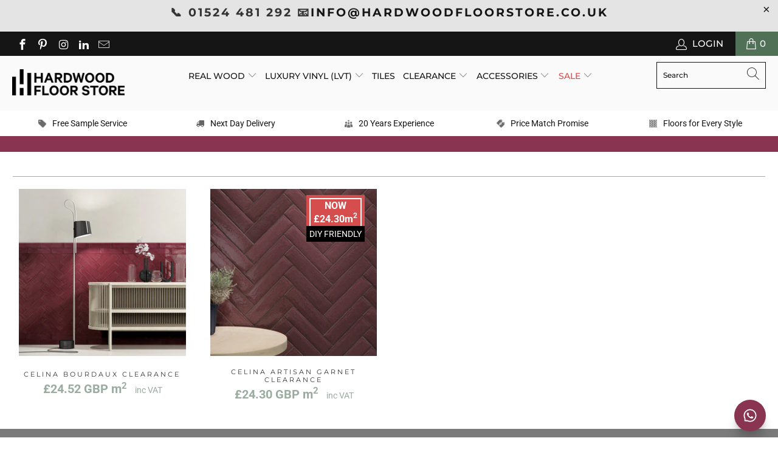

--- FILE ---
content_type: text/html; charset=utf-8
request_url: https://hardwoodfloorstore.co.uk/collections/pink-red-tiles
body_size: 32951
content:


 <!DOCTYPE html>
<html lang="en"> <head> <meta name="p:domain_verify" content="11cfde7b2712b864dc53e88cfd52db01"/> <!-- Global site tag (gtag.js) - Google Analytics -->
<script async src="https://www.googletagmanager.com/gtag/js?id=G-GJ876REVBM"></script>
<script>
  window.dataLayer = window.dataLayer || [];
  function gtag(){dataLayer.push(arguments);}
  gtag('js', new Date());

  gtag('config', 'G-GJ876REVBM');
</script> <meta charset="utf-8"> <meta http-equiv="cleartype" content="on"> <meta name="robots" content="index,follow"> <!-- Mobile Specific Metas --> <meta name="HandheldFriendly" content="True"> <meta name="MobileOptimized" content="320"> <meta name="viewport" content="width=device-width,initial-scale=1"> <meta name="theme-color" content="#ffffff"> <title>
      Pink/Red Tiles - Hardwoodfloorstore</title> <link rel="preconnect dns-prefetch" href="https://fonts.shopifycdn.com" /> <link rel="preconnect dns-prefetch" href="https://cdn.shopify.com" /> <link rel="preconnect dns-prefetch" href="https://v.shopify.com" /> <link rel="preconnect dns-prefetch" href="https://cdn.shopifycloud.com" /> <link rel="stylesheet" href="https://cdnjs.cloudflare.com/ajax/libs/fancybox/3.5.6/jquery.fancybox.css"> <!-- Stylesheets for Turbo "6.0.3" --> <link href="//hardwoodfloorstore.co.uk/cdn/shop/t/37/assets/styles.scss.css?v=129134308697973780971762773497" rel="stylesheet" type="text/css" media="all" /> <link rel="stylesheet" href="//code.jquery.com/ui/1.12.1/themes/base/jquery-ui.css"> <script>
      window.lazySizesConfig = window.lazySizesConfig || {};

      lazySizesConfig.expand = 300;
      lazySizesConfig.loadHidden = false;

      /*! lazysizes - v4.1.4 */
      !function(a,b){var c=b(a,a.document);a.lazySizes=c,"object"==typeof module&&module.exports&&(module.exports=c)}(window,function(a,b){"use strict";if(b.getElementsByClassName){var c,d,e=b.documentElement,f=a.Date,g=a.HTMLPictureElement,h="addEventListener",i="getAttribute",j=a[h],k=a.setTimeout,l=a.requestAnimationFrame||k,m=a.requestIdleCallback,n=/^picture$/i,o=["load","error","lazyincluded","_lazyloaded"],p={},q=Array.prototype.forEach,r=function(a,b){return p[b]||(p[b]=new RegExp("(\\s|^)"+b+"(\\s|$)")),p[b].test(a[i]("class")||"")&&p[b]},s=function(a,b){r(a,b)||a.setAttribute("class",(a[i]("class")||"").trim()+" "+b)},t=function(a,b){var c;(c=r(a,b))&&a.setAttribute("class",(a[i]("class")||"").replace(c," "))},u=function(a,b,c){var d=c?h:"removeEventListener";c&&u(a,b),o.forEach(function(c){a[d](c,b)})},v=function(a,d,e,f,g){var h=b.createEvent("Event");return e||(e={}),e.instance=c,h.initEvent(d,!f,!g),h.detail=e,a.dispatchEvent(h),h},w=function(b,c){var e;!g&&(e=a.picturefill||d.pf)?(c&&c.src&&!b[i]("srcset")&&b.setAttribute("srcset",c.src),e({reevaluate:!0,elements:[b]})):c&&c.src&&(b.src=c.src)},x=function(a,b){return(getComputedStyle(a,null)||{})[b]},y=function(a,b,c){for(c=c||a.offsetWidth;c<d.minSize&&b&&!a._lazysizesWidth;)c=b.offsetWidth,b=b.parentNode;return c},z=function(){var a,c,d=[],e=[],f=d,g=function(){var b=f;for(f=d.length?e:d,a=!0,c=!1;b.length;)b.shift()();a=!1},h=function(d,e){a&&!e?d.apply(this,arguments):(f.push(d),c||(c=!0,(b.hidden?k:l)(g)))};return h._lsFlush=g,h}(),A=function(a,b){return b?function(){z(a)}:function(){var b=this,c=arguments;z(function(){a.apply(b,c)})}},B=function(a){var b,c=0,e=d.throttleDelay,g=d.ricTimeout,h=function(){b=!1,c=f.now(),a()},i=m&&g>49?function(){m(h,{timeout:g}),g!==d.ricTimeout&&(g=d.ricTimeout)}:A(function(){k(h)},!0);return function(a){var d;(a=a===!0)&&(g=33),b||(b=!0,d=e-(f.now()-c),0>d&&(d=0),a||9>d?i():k(i,d))}},C=function(a){var b,c,d=99,e=function(){b=null,a()},g=function(){var a=f.now()-c;d>a?k(g,d-a):(m||e)(e)};return function(){c=f.now(),b||(b=k(g,d))}};!function(){var b,c={lazyClass:"lazyload",loadedClass:"lazyloaded",loadingClass:"lazyloading",preloadClass:"lazypreload",errorClass:"lazyerror",autosizesClass:"lazyautosizes",srcAttr:"data-src",srcsetAttr:"data-srcset",sizesAttr:"data-sizes",minSize:40,customMedia:{},init:!0,expFactor:1.5,hFac:.8,loadMode:2,loadHidden:!0,ricTimeout:0,throttleDelay:125};d=a.lazySizesConfig||a.lazysizesConfig||{};for(b in c)b in d||(d[b]=c[b]);a.lazySizesConfig=d,k(function(){d.init&&F()})}();var D=function(){var g,l,m,o,p,y,D,F,G,H,I,J,K,L,M=/^img$/i,N=/^iframe$/i,O="onscroll"in a&&!/(gle|ing)bot/.test(navigator.userAgent),P=0,Q=0,R=0,S=-1,T=function(a){R--,a&&a.target&&u(a.target,T),(!a||0>R||!a.target)&&(R=0)},U=function(a,c){var d,f=a,g="hidden"==x(b.body,"visibility")||"hidden"!=x(a.parentNode,"visibility")&&"hidden"!=x(a,"visibility");for(F-=c,I+=c,G-=c,H+=c;g&&(f=f.offsetParent)&&f!=b.body&&f!=e;)g=(x(f,"opacity")||1)>0,g&&"visible"!=x(f,"overflow")&&(d=f.getBoundingClientRect(),g=H>d.left&&G<d.right&&I>d.top-1&&F<d.bottom+1);return g},V=function(){var a,f,h,j,k,m,n,p,q,r=c.elements;if((o=d.loadMode)&&8>R&&(a=r.length)){f=0,S++,null==K&&("expand"in d||(d.expand=e.clientHeight>500&&e.clientWidth>500?500:370),J=d.expand,K=J*d.expFactor),K>Q&&1>R&&S>2&&o>2&&!b.hidden?(Q=K,S=0):Q=o>1&&S>1&&6>R?J:P;for(;a>f;f++)if(r[f]&&!r[f]._lazyRace)if(O)if((p=r[f][i]("data-expand"))&&(m=1*p)||(m=Q),q!==m&&(y=innerWidth+m*L,D=innerHeight+m,n=-1*m,q=m),h=r[f].getBoundingClientRect(),(I=h.bottom)>=n&&(F=h.top)<=D&&(H=h.right)>=n*L&&(G=h.left)<=y&&(I||H||G||F)&&(d.loadHidden||"hidden"!=x(r[f],"visibility"))&&(l&&3>R&&!p&&(3>o||4>S)||U(r[f],m))){if(ba(r[f]),k=!0,R>9)break}else!k&&l&&!j&&4>R&&4>S&&o>2&&(g[0]||d.preloadAfterLoad)&&(g[0]||!p&&(I||H||G||F||"auto"!=r[f][i](d.sizesAttr)))&&(j=g[0]||r[f]);else ba(r[f]);j&&!k&&ba(j)}},W=B(V),X=function(a){s(a.target,d.loadedClass),t(a.target,d.loadingClass),u(a.target,Z),v(a.target,"lazyloaded")},Y=A(X),Z=function(a){Y({target:a.target})},$=function(a,b){try{a.contentWindow.location.replace(b)}catch(c){a.src=b}},_=function(a){var b,c=a[i](d.srcsetAttr);(b=d.customMedia[a[i]("data-media")||a[i]("media")])&&a.setAttribute("media",b),c&&a.setAttribute("srcset",c)},aa=A(function(a,b,c,e,f){var g,h,j,l,o,p;(o=v(a,"lazybeforeunveil",b)).defaultPrevented||(e&&(c?s(a,d.autosizesClass):a.setAttribute("sizes",e)),h=a[i](d.srcsetAttr),g=a[i](d.srcAttr),f&&(j=a.parentNode,l=j&&n.test(j.nodeName||"")),p=b.firesLoad||"src"in a&&(h||g||l),o={target:a},p&&(u(a,T,!0),clearTimeout(m),m=k(T,2500),s(a,d.loadingClass),u(a,Z,!0)),l&&q.call(j.getElementsByTagName("source"),_),h?a.setAttribute("srcset",h):g&&!l&&(N.test(a.nodeName)?$(a,g):a.src=g),f&&(h||l)&&w(a,{src:g})),a._lazyRace&&delete a._lazyRace,t(a,d.lazyClass),z(function(){(!p||a.complete&&a.naturalWidth>1)&&(p?T(o):R--,X(o))},!0)}),ba=function(a){var b,c=M.test(a.nodeName),e=c&&(a[i](d.sizesAttr)||a[i]("sizes")),f="auto"==e;(!f&&l||!c||!a[i]("src")&&!a.srcset||a.complete||r(a,d.errorClass)||!r(a,d.lazyClass))&&(b=v(a,"lazyunveilread").detail,f&&E.updateElem(a,!0,a.offsetWidth),a._lazyRace=!0,R++,aa(a,b,f,e,c))},ca=function(){if(!l){if(f.now()-p<999)return void k(ca,999);var a=C(function(){d.loadMode=3,W()});l=!0,d.loadMode=3,W(),j("scroll",function(){3==d.loadMode&&(d.loadMode=2),a()},!0)}};return{_:function(){p=f.now(),c.elements=b.getElementsByClassName(d.lazyClass),g=b.getElementsByClassName(d.lazyClass+" "+d.preloadClass),L=d.hFac,j("scroll",W,!0),j("resize",W,!0),a.MutationObserver?new MutationObserver(W).observe(e,{childList:!0,subtree:!0,attributes:!0}):(e[h]("DOMNodeInserted",W,!0),e[h]("DOMAttrModified",W,!0),setInterval(W,999)),j("hashchange",W,!0),["focus","mouseover","click","load","transitionend","animationend","webkitAnimationEnd"].forEach(function(a){b[h](a,W,!0)}),/d$|^c/.test(b.readyState)?ca():(j("load",ca),b[h]("DOMContentLoaded",W),k(ca,2e4)),c.elements.length?(V(),z._lsFlush()):W()},checkElems:W,unveil:ba}}(),E=function(){var a,c=A(function(a,b,c,d){var e,f,g;if(a._lazysizesWidth=d,d+="px",a.setAttribute("sizes",d),n.test(b.nodeName||""))for(e=b.getElementsByTagName("source"),f=0,g=e.length;g>f;f++)e[f].setAttribute("sizes",d);c.detail.dataAttr||w(a,c.detail)}),e=function(a,b,d){var e,f=a.parentNode;f&&(d=y(a,f,d),e=v(a,"lazybeforesizes",{width:d,dataAttr:!!b}),e.defaultPrevented||(d=e.detail.width,d&&d!==a._lazysizesWidth&&c(a,f,e,d)))},f=function(){var b,c=a.length;if(c)for(b=0;c>b;b++)e(a[b])},g=C(f);return{_:function(){a=b.getElementsByClassName(d.autosizesClass),j("resize",g)},checkElems:g,updateElem:e}}(),F=function(){F.i||(F.i=!0,E._(),D._())};return c={cfg:d,autoSizer:E,loader:D,init:F,uP:w,aC:s,rC:t,hC:r,fire:v,gW:y,rAF:z}}});

      /*! lazysizes - v4.1.4 */
      !function(a,b){var c=function(){b(a.lazySizes),a.removeEventListener("lazyunveilread",c,!0)};b=b.bind(null,a,a.document),"object"==typeof module&&module.exports?b(require("lazysizes")):a.lazySizes?c():a.addEventListener("lazyunveilread",c,!0)}(window,function(a,b,c){"use strict";function d(){this.ratioElems=b.getElementsByClassName("lazyaspectratio"),this._setupEvents(),this.processImages()}if(a.addEventListener){var e,f,g,h=Array.prototype.forEach,i=/^picture$/i,j="data-aspectratio",k="img["+j+"]",l=function(b){return a.matchMedia?(l=function(a){return!a||(matchMedia(a)||{}).matches})(b):a.Modernizr&&Modernizr.mq?!b||Modernizr.mq(b):!b},m=c.aC,n=c.rC,o=c.cfg;d.prototype={_setupEvents:function(){var a=this,c=function(b){b.naturalWidth<36?a.addAspectRatio(b,!0):a.removeAspectRatio(b,!0)},d=function(){a.processImages()};b.addEventListener("load",function(a){a.target.getAttribute&&a.target.getAttribute(j)&&c(a.target)},!0),addEventListener("resize",function(){var b,d=function(){h.call(a.ratioElems,c)};return function(){clearTimeout(b),b=setTimeout(d,99)}}()),b.addEventListener("DOMContentLoaded",d),addEventListener("load",d)},processImages:function(a){var c,d;a||(a=b),c="length"in a&&!a.nodeName?a:a.querySelectorAll(k);for(d=0;d<c.length;d++)c[d].naturalWidth>36?this.removeAspectRatio(c[d]):this.addAspectRatio(c[d])},getSelectedRatio:function(a){var b,c,d,e,f,g=a.parentNode;if(g&&i.test(g.nodeName||""))for(d=g.getElementsByTagName("source"),b=0,c=d.length;c>b;b++)if(e=d[b].getAttribute("data-media")||d[b].getAttribute("media"),o.customMedia[e]&&(e=o.customMedia[e]),l(e)){f=d[b].getAttribute(j);break}return f||a.getAttribute(j)||""},parseRatio:function(){var a=/^\s*([+\d\.]+)(\s*[\/x]\s*([+\d\.]+))?\s*$/,b={};return function(c){var d;return!b[c]&&(d=c.match(a))&&(d[3]?b[c]=d[1]/d[3]:b[c]=1*d[1]),b[c]}}(),addAspectRatio:function(b,c){var d,e=b.offsetWidth,f=b.offsetHeight;return c||m(b,"lazyaspectratio"),36>e&&0>=f?void((e||f&&a.console)&&console.log("Define width or height of image, so we can calculate the other dimension")):(d=this.getSelectedRatio(b),d=this.parseRatio(d),void(d&&(e?b.style.height=e/d+"px":b.style.width=f*d+"px")))},removeAspectRatio:function(a){n(a,"lazyaspectratio"),a.style.height="",a.style.width="",a.removeAttribute(j)}},f=function(){g=a.jQuery||a.Zepto||a.shoestring||a.$,g&&g.fn&&!g.fn.imageRatio&&g.fn.filter&&g.fn.add&&g.fn.find?g.fn.imageRatio=function(){return e.processImages(this.find(k).add(this.filter(k))),this}:g=!1},f(),setTimeout(f),e=new d,a.imageRatio=e,"object"==typeof module&&module.exports?module.exports=e:"function"==typeof define&&define.amd&&define(e)}});

        /*! lazysizes - v4.1.5 */
        !function(a,b){var c=function(){b(a.lazySizes),a.removeEventListener("lazyunveilread",c,!0)};b=b.bind(null,a,a.document),"object"==typeof module&&module.exports?b(require("lazysizes")):a.lazySizes?c():a.addEventListener("lazyunveilread",c,!0)}(window,function(a,b,c){"use strict";if(a.addEventListener){var d=/\s+/g,e=/\s*\|\s+|\s+\|\s*/g,f=/^(.+?)(?:\s+\[\s*(.+?)\s*\])(?:\s+\[\s*(.+?)\s*\])?$/,g=/^\s*\(*\s*type\s*:\s*(.+?)\s*\)*\s*$/,h=/\(|\)|'/,i={contain:1,cover:1},j=function(a){var b=c.gW(a,a.parentNode);return(!a._lazysizesWidth||b>a._lazysizesWidth)&&(a._lazysizesWidth=b),a._lazysizesWidth},k=function(a){var b;return b=(getComputedStyle(a)||{getPropertyValue:function(){}}).getPropertyValue("background-size"),!i[b]&&i[a.style.backgroundSize]&&(b=a.style.backgroundSize),b},l=function(a,b){if(b){var c=b.match(g);c&&c[1]?a.setAttribute("type",c[1]):a.setAttribute("media",lazySizesConfig.customMedia[b]||b)}},m=function(a,c,g){var h=b.createElement("picture"),i=c.getAttribute(lazySizesConfig.sizesAttr),j=c.getAttribute("data-ratio"),k=c.getAttribute("data-optimumx");c._lazybgset&&c._lazybgset.parentNode==c&&c.removeChild(c._lazybgset),Object.defineProperty(g,"_lazybgset",{value:c,writable:!0}),Object.defineProperty(c,"_lazybgset",{value:h,writable:!0}),a=a.replace(d," ").split(e),h.style.display="none",g.className=lazySizesConfig.lazyClass,1!=a.length||i||(i="auto"),a.forEach(function(a){var c,d=b.createElement("source");i&&"auto"!=i&&d.setAttribute("sizes",i),(c=a.match(f))?(d.setAttribute(lazySizesConfig.srcsetAttr,c[1]),l(d,c[2]),l(d,c[3])):d.setAttribute(lazySizesConfig.srcsetAttr,a),h.appendChild(d)}),i&&(g.setAttribute(lazySizesConfig.sizesAttr,i),c.removeAttribute(lazySizesConfig.sizesAttr),c.removeAttribute("sizes")),k&&g.setAttribute("data-optimumx",k),j&&g.setAttribute("data-ratio",j),h.appendChild(g),c.appendChild(h)},n=function(a){if(a.target._lazybgset){var b=a.target,d=b._lazybgset,e=b.currentSrc||b.src;if(e){var f=c.fire(d,"bgsetproxy",{src:e,useSrc:h.test(e)?JSON.stringify(e):e});f.defaultPrevented||(d.style.backgroundImage="url("+f.detail.useSrc+")")}b._lazybgsetLoading&&(c.fire(d,"_lazyloaded",{},!1,!0),delete b._lazybgsetLoading)}};addEventListener("lazybeforeunveil",function(a){var d,e,f;!a.defaultPrevented&&(d=a.target.getAttribute("data-bgset"))&&(f=a.target,e=b.createElement("img"),e.alt="",e._lazybgsetLoading=!0,a.detail.firesLoad=!0,m(d,f,e),setTimeout(function(){c.loader.unveil(e),c.rAF(function(){c.fire(e,"_lazyloaded",{},!0,!0),e.complete&&n({target:e})})}))}),b.addEventListener("load",n,!0),a.addEventListener("lazybeforesizes",function(a){if(a.detail.instance==c&&a.target._lazybgset&&a.detail.dataAttr){var b=a.target._lazybgset,d=k(b);i[d]&&(a.target._lazysizesParentFit=d,c.rAF(function(){a.target.setAttribute("data-parent-fit",d),a.target._lazysizesParentFit&&delete a.target._lazysizesParentFit}))}},!0),b.documentElement.addEventListener("lazybeforesizes",function(a){!a.defaultPrevented&&a.target._lazybgset&&a.detail.instance==c&&(a.detail.width=j(a.target._lazybgset))})}});</script> <link rel="shortcut icon" type="image/x-icon" href="//hardwoodfloorstore.co.uk/cdn/shop/files/Favicon_HFS-01_01e9d9d8-b448-4378-a679-e4db220e802a_180x180.png?v=1613567668"> <link rel="apple-touch-icon" href="//hardwoodfloorstore.co.uk/cdn/shop/files/Favicon_HFS-01_01e9d9d8-b448-4378-a679-e4db220e802a_180x180.png?v=1613567668"/> <link rel="apple-touch-icon" sizes="57x57" href="//hardwoodfloorstore.co.uk/cdn/shop/files/Favicon_HFS-01_01e9d9d8-b448-4378-a679-e4db220e802a_57x57.png?v=1613567668"/> <link rel="apple-touch-icon" sizes="60x60" href="//hardwoodfloorstore.co.uk/cdn/shop/files/Favicon_HFS-01_01e9d9d8-b448-4378-a679-e4db220e802a_60x60.png?v=1613567668"/> <link rel="apple-touch-icon" sizes="72x72" href="//hardwoodfloorstore.co.uk/cdn/shop/files/Favicon_HFS-01_01e9d9d8-b448-4378-a679-e4db220e802a_72x72.png?v=1613567668"/> <link rel="apple-touch-icon" sizes="76x76" href="//hardwoodfloorstore.co.uk/cdn/shop/files/Favicon_HFS-01_01e9d9d8-b448-4378-a679-e4db220e802a_76x76.png?v=1613567668"/> <link rel="apple-touch-icon" sizes="114x114" href="//hardwoodfloorstore.co.uk/cdn/shop/files/Favicon_HFS-01_01e9d9d8-b448-4378-a679-e4db220e802a_114x114.png?v=1613567668"/> <link rel="apple-touch-icon" sizes="180x180" href="//hardwoodfloorstore.co.uk/cdn/shop/files/Favicon_HFS-01_01e9d9d8-b448-4378-a679-e4db220e802a_180x180.png?v=1613567668"/> <link rel="apple-touch-icon" sizes="228x228" href="//hardwoodfloorstore.co.uk/cdn/shop/files/Favicon_HFS-01_01e9d9d8-b448-4378-a679-e4db220e802a_228x228.png?v=1613567668"/> <link rel="canonical" href="https://hardwoodfloorstore.co.uk/collections/pink-red-tiles" /> <script>window.performance && window.performance.mark && window.performance.mark('shopify.content_for_header.start');</script><meta name="google-site-verification" content="GMwFjMNxmC6VhJRGcSICLk6V9PNrkcpzK0tPTRiTXZ0">
<meta name="google-site-verification" content="GMwFjMNxmC6VhJRGcSICLk6V9PNrkcpzK0tPTRiTXZ0">
<meta id="shopify-digital-wallet" name="shopify-digital-wallet" content="/42336354461/digital_wallets/dialog">
<meta name="shopify-checkout-api-token" content="1c8a1893de81d41778762301423a184f">
<meta id="in-context-paypal-metadata" data-shop-id="42336354461" data-venmo-supported="false" data-environment="production" data-locale="en_US" data-paypal-v4="true" data-currency="GBP">
<link rel="alternate" type="application/atom+xml" title="Feed" href="/collections/pink-red-tiles.atom" />
<link rel="alternate" type="application/json+oembed" href="https://hardwoodfloorstore.co.uk/collections/pink-red-tiles.oembed">
<script async="async" src="/checkouts/internal/preloads.js?locale=en-GB"></script>
<link rel="preconnect" href="https://shop.app" crossorigin="anonymous">
<script async="async" src="https://shop.app/checkouts/internal/preloads.js?locale=en-GB&shop_id=42336354461" crossorigin="anonymous"></script>
<script id="apple-pay-shop-capabilities" type="application/json">{"shopId":42336354461,"countryCode":"GB","currencyCode":"GBP","merchantCapabilities":["supports3DS"],"merchantId":"gid:\/\/shopify\/Shop\/42336354461","merchantName":"Hardwoodfloorstore","requiredBillingContactFields":["postalAddress","email","phone"],"requiredShippingContactFields":["postalAddress","email","phone"],"shippingType":"shipping","supportedNetworks":["visa","maestro","masterCard"],"total":{"type":"pending","label":"Hardwoodfloorstore","amount":"1.00"},"shopifyPaymentsEnabled":true,"supportsSubscriptions":true}</script>
<script id="shopify-features" type="application/json">{"accessToken":"1c8a1893de81d41778762301423a184f","betas":["rich-media-storefront-analytics"],"domain":"hardwoodfloorstore.co.uk","predictiveSearch":true,"shopId":42336354461,"locale":"en"}</script>
<script>var Shopify = Shopify || {};
Shopify.shop = "hardwoodfloorstore.myshopify.com";
Shopify.locale = "en";
Shopify.currency = {"active":"GBP","rate":"1.0"};
Shopify.country = "GB";
Shopify.theme = {"name":"Spring Sale 2022 v1.1","id":134990430447,"schema_name":"Turbo","schema_version":"6.0.3","theme_store_id":null,"role":"main"};
Shopify.theme.handle = "null";
Shopify.theme.style = {"id":null,"handle":null};
Shopify.cdnHost = "hardwoodfloorstore.co.uk/cdn";
Shopify.routes = Shopify.routes || {};
Shopify.routes.root = "/";</script>
<script type="module">!function(o){(o.Shopify=o.Shopify||{}).modules=!0}(window);</script>
<script>!function(o){function n(){var o=[];function n(){o.push(Array.prototype.slice.apply(arguments))}return n.q=o,n}var t=o.Shopify=o.Shopify||{};t.loadFeatures=n(),t.autoloadFeatures=n()}(window);</script>
<script>
  window.ShopifyPay = window.ShopifyPay || {};
  window.ShopifyPay.apiHost = "shop.app\/pay";
  window.ShopifyPay.redirectState = null;
</script>
<script id="shop-js-analytics" type="application/json">{"pageType":"collection"}</script>
<script defer="defer" async type="module" src="//hardwoodfloorstore.co.uk/cdn/shopifycloud/shop-js/modules/v2/client.init-shop-cart-sync_BN7fPSNr.en.esm.js"></script>
<script defer="defer" async type="module" src="//hardwoodfloorstore.co.uk/cdn/shopifycloud/shop-js/modules/v2/chunk.common_Cbph3Kss.esm.js"></script>
<script defer="defer" async type="module" src="//hardwoodfloorstore.co.uk/cdn/shopifycloud/shop-js/modules/v2/chunk.modal_DKumMAJ1.esm.js"></script>
<script type="module">
  await import("//hardwoodfloorstore.co.uk/cdn/shopifycloud/shop-js/modules/v2/client.init-shop-cart-sync_BN7fPSNr.en.esm.js");
await import("//hardwoodfloorstore.co.uk/cdn/shopifycloud/shop-js/modules/v2/chunk.common_Cbph3Kss.esm.js");
await import("//hardwoodfloorstore.co.uk/cdn/shopifycloud/shop-js/modules/v2/chunk.modal_DKumMAJ1.esm.js");

  window.Shopify.SignInWithShop?.initShopCartSync?.({"fedCMEnabled":true,"windoidEnabled":true});

</script>
<script>
  window.Shopify = window.Shopify || {};
  if (!window.Shopify.featureAssets) window.Shopify.featureAssets = {};
  window.Shopify.featureAssets['shop-js'] = {"shop-cart-sync":["modules/v2/client.shop-cart-sync_CJVUk8Jm.en.esm.js","modules/v2/chunk.common_Cbph3Kss.esm.js","modules/v2/chunk.modal_DKumMAJ1.esm.js"],"init-fed-cm":["modules/v2/client.init-fed-cm_7Fvt41F4.en.esm.js","modules/v2/chunk.common_Cbph3Kss.esm.js","modules/v2/chunk.modal_DKumMAJ1.esm.js"],"init-shop-email-lookup-coordinator":["modules/v2/client.init-shop-email-lookup-coordinator_Cc088_bR.en.esm.js","modules/v2/chunk.common_Cbph3Kss.esm.js","modules/v2/chunk.modal_DKumMAJ1.esm.js"],"init-windoid":["modules/v2/client.init-windoid_hPopwJRj.en.esm.js","modules/v2/chunk.common_Cbph3Kss.esm.js","modules/v2/chunk.modal_DKumMAJ1.esm.js"],"shop-button":["modules/v2/client.shop-button_B0jaPSNF.en.esm.js","modules/v2/chunk.common_Cbph3Kss.esm.js","modules/v2/chunk.modal_DKumMAJ1.esm.js"],"shop-cash-offers":["modules/v2/client.shop-cash-offers_DPIskqss.en.esm.js","modules/v2/chunk.common_Cbph3Kss.esm.js","modules/v2/chunk.modal_DKumMAJ1.esm.js"],"shop-toast-manager":["modules/v2/client.shop-toast-manager_CK7RT69O.en.esm.js","modules/v2/chunk.common_Cbph3Kss.esm.js","modules/v2/chunk.modal_DKumMAJ1.esm.js"],"init-shop-cart-sync":["modules/v2/client.init-shop-cart-sync_BN7fPSNr.en.esm.js","modules/v2/chunk.common_Cbph3Kss.esm.js","modules/v2/chunk.modal_DKumMAJ1.esm.js"],"init-customer-accounts-sign-up":["modules/v2/client.init-customer-accounts-sign-up_CfPf4CXf.en.esm.js","modules/v2/client.shop-login-button_DeIztwXF.en.esm.js","modules/v2/chunk.common_Cbph3Kss.esm.js","modules/v2/chunk.modal_DKumMAJ1.esm.js"],"pay-button":["modules/v2/client.pay-button_CgIwFSYN.en.esm.js","modules/v2/chunk.common_Cbph3Kss.esm.js","modules/v2/chunk.modal_DKumMAJ1.esm.js"],"init-customer-accounts":["modules/v2/client.init-customer-accounts_DQ3x16JI.en.esm.js","modules/v2/client.shop-login-button_DeIztwXF.en.esm.js","modules/v2/chunk.common_Cbph3Kss.esm.js","modules/v2/chunk.modal_DKumMAJ1.esm.js"],"avatar":["modules/v2/client.avatar_BTnouDA3.en.esm.js"],"init-shop-for-new-customer-accounts":["modules/v2/client.init-shop-for-new-customer-accounts_CsZy_esa.en.esm.js","modules/v2/client.shop-login-button_DeIztwXF.en.esm.js","modules/v2/chunk.common_Cbph3Kss.esm.js","modules/v2/chunk.modal_DKumMAJ1.esm.js"],"shop-follow-button":["modules/v2/client.shop-follow-button_BRMJjgGd.en.esm.js","modules/v2/chunk.common_Cbph3Kss.esm.js","modules/v2/chunk.modal_DKumMAJ1.esm.js"],"checkout-modal":["modules/v2/client.checkout-modal_B9Drz_yf.en.esm.js","modules/v2/chunk.common_Cbph3Kss.esm.js","modules/v2/chunk.modal_DKumMAJ1.esm.js"],"shop-login-button":["modules/v2/client.shop-login-button_DeIztwXF.en.esm.js","modules/v2/chunk.common_Cbph3Kss.esm.js","modules/v2/chunk.modal_DKumMAJ1.esm.js"],"lead-capture":["modules/v2/client.lead-capture_DXYzFM3R.en.esm.js","modules/v2/chunk.common_Cbph3Kss.esm.js","modules/v2/chunk.modal_DKumMAJ1.esm.js"],"shop-login":["modules/v2/client.shop-login_CA5pJqmO.en.esm.js","modules/v2/chunk.common_Cbph3Kss.esm.js","modules/v2/chunk.modal_DKumMAJ1.esm.js"],"payment-terms":["modules/v2/client.payment-terms_BxzfvcZJ.en.esm.js","modules/v2/chunk.common_Cbph3Kss.esm.js","modules/v2/chunk.modal_DKumMAJ1.esm.js"]};
</script>
<script>(function() {
  var isLoaded = false;
  function asyncLoad() {
    if (isLoaded) return;
    isLoaded = true;
    var urls = ["https:\/\/embed.tawk.to\/widget-script\/57f5ce2f0814cc34e17fc0d1\/default.js?shop=hardwoodfloorstore.myshopify.com","https:\/\/chimpstatic.com\/mcjs-connected\/js\/users\/7be7463185fc20dc1b3e1f227\/b195846b2f808341e4cf5273c.js?shop=hardwoodfloorstore.myshopify.com","https:\/\/ecommplugins-scripts.trustpilot.com\/v2.1\/js\/header.min.js?settings=eyJrZXkiOiI1WHRSemttZkhyclFGVEFLIiwicyI6Im5vbmUifQ==\u0026v=2.5\u0026shop=hardwoodfloorstore.myshopify.com","https:\/\/ecommplugins-trustboxsettings.trustpilot.com\/hardwoodfloorstore.myshopify.com.js?settings=1675326891760\u0026shop=hardwoodfloorstore.myshopify.com","https:\/\/widget.trustpilot.com\/bootstrap\/v5\/tp.widget.sync.bootstrap.min.js?shop=hardwoodfloorstore.myshopify.com","https:\/\/widget.trustpilot.com\/bootstrap\/v5\/tp.widget.sync.bootstrap.min.js?shop=hardwoodfloorstore.myshopify.com","https:\/\/cdn.nfcube.com\/instafeed-928078e74764d1c3005b6ac696c852ab.js?shop=hardwoodfloorstore.myshopify.com","https:\/\/static.klaviyo.com\/onsite\/js\/YhNDKe\/klaviyo.js?company_id=YhNDKe\u0026shop=hardwoodfloorstore.myshopify.com","https:\/\/d68ueg57a8p5r.cloudfront.net\/index.js?shop=hardwoodfloorstore.myshopify.com","https:\/\/cdn.hextom.com\/js\/eventpromotionbar.js?shop=hardwoodfloorstore.myshopify.com"];
    for (var i = 0; i <urls.length; i++) {
      var s = document.createElement('script');
      s.type = 'text/javascript';
      s.async = true;
      s.src = urls[i];
      var x = document.getElementsByTagName('script')[0];
      x.parentNode.insertBefore(s, x);
    }
  };
  if(window.attachEvent) {
    window.attachEvent('onload', asyncLoad);
  } else {
    window.addEventListener('load', asyncLoad, false);
  }
})();</script>
<script id="__st">var __st={"a":42336354461,"offset":0,"reqid":"fa68d4bc-0a2c-49b8-8e23-7e4cee210fa7-1769900627","pageurl":"hardwoodfloorstore.co.uk\/collections\/pink-red-tiles","u":"07b313e876da","p":"collection","rtyp":"collection","rid":233415639197};</script>
<script>window.ShopifyPaypalV4VisibilityTracking = true;</script>
<script id="captcha-bootstrap">!function(){'use strict';const t='contact',e='account',n='new_comment',o=[[t,t],['blogs',n],['comments',n],[t,'customer']],c=[[e,'customer_login'],[e,'guest_login'],[e,'recover_customer_password'],[e,'create_customer']],r=t=>t.map((([t,e])=>`form[action*='/${t}']:not([data-nocaptcha='true']) input[name='form_type'][value='${e}']`)).join(','),a=t=>()=>t?[...document.querySelectorAll(t)].map((t=>t.form)):[];function s(){const t=[...o],e=r(t);return a(e)}const i='password',u='form_key',d=['recaptcha-v3-token','g-recaptcha-response','h-captcha-response',i],f=()=>{try{return window.sessionStorage}catch{return}},m='__shopify_v',_=t=>t.elements[u];function p(t,e,n=!1){try{const o=window.sessionStorage,c=JSON.parse(o.getItem(e)),{data:r}=function(t){const{data:e,action:n}=t;return t[m]||n?{data:e,action:n}:{data:t,action:n}}(c);for(const[e,n]of Object.entries(r))t.elements[e]&&(t.elements[e].value=n);n&&o.removeItem(e)}catch(o){console.error('form repopulation failed',{error:o})}}const l='form_type',E='cptcha';function T(t){t.dataset[E]=!0}const w=window,h=w.document,L='Shopify',v='ce_forms',y='captcha';let A=!1;((t,e)=>{const n=(g='f06e6c50-85a8-45c8-87d0-21a2b65856fe',I='https://cdn.shopify.com/shopifycloud/storefront-forms-hcaptcha/ce_storefront_forms_captcha_hcaptcha.v1.5.2.iife.js',D={infoText:'Protected by hCaptcha',privacyText:'Privacy',termsText:'Terms'},(t,e,n)=>{const o=w[L][v],c=o.bindForm;if(c)return c(t,g,e,D).then(n);var r;o.q.push([[t,g,e,D],n]),r=I,A||(h.body.append(Object.assign(h.createElement('script'),{id:'captcha-provider',async:!0,src:r})),A=!0)});var g,I,D;w[L]=w[L]||{},w[L][v]=w[L][v]||{},w[L][v].q=[],w[L][y]=w[L][y]||{},w[L][y].protect=function(t,e){n(t,void 0,e),T(t)},Object.freeze(w[L][y]),function(t,e,n,w,h,L){const[v,y,A,g]=function(t,e,n){const i=e?o:[],u=t?c:[],d=[...i,...u],f=r(d),m=r(i),_=r(d.filter((([t,e])=>n.includes(e))));return[a(f),a(m),a(_),s()]}(w,h,L),I=t=>{const e=t.target;return e instanceof HTMLFormElement?e:e&&e.form},D=t=>v().includes(t);t.addEventListener('submit',(t=>{const e=I(t);if(!e)return;const n=D(e)&&!e.dataset.hcaptchaBound&&!e.dataset.recaptchaBound,o=_(e),c=g().includes(e)&&(!o||!o.value);(n||c)&&t.preventDefault(),c&&!n&&(function(t){try{if(!f())return;!function(t){const e=f();if(!e)return;const n=_(t);if(!n)return;const o=n.value;o&&e.removeItem(o)}(t);const e=Array.from(Array(32),(()=>Math.random().toString(36)[2])).join('');!function(t,e){_(t)||t.append(Object.assign(document.createElement('input'),{type:'hidden',name:u})),t.elements[u].value=e}(t,e),function(t,e){const n=f();if(!n)return;const o=[...t.querySelectorAll(`input[type='${i}']`)].map((({name:t})=>t)),c=[...d,...o],r={};for(const[a,s]of new FormData(t).entries())c.includes(a)||(r[a]=s);n.setItem(e,JSON.stringify({[m]:1,action:t.action,data:r}))}(t,e)}catch(e){console.error('failed to persist form',e)}}(e),e.submit())}));const S=(t,e)=>{t&&!t.dataset[E]&&(n(t,e.some((e=>e===t))),T(t))};for(const o of['focusin','change'])t.addEventListener(o,(t=>{const e=I(t);D(e)&&S(e,y())}));const B=e.get('form_key'),M=e.get(l),P=B&&M;t.addEventListener('DOMContentLoaded',(()=>{const t=y();if(P)for(const e of t)e.elements[l].value===M&&p(e,B);[...new Set([...A(),...v().filter((t=>'true'===t.dataset.shopifyCaptcha))])].forEach((e=>S(e,t)))}))}(h,new URLSearchParams(w.location.search),n,t,e,['guest_login'])})(!0,!0)}();</script>
<script integrity="sha256-4kQ18oKyAcykRKYeNunJcIwy7WH5gtpwJnB7kiuLZ1E=" data-source-attribution="shopify.loadfeatures" defer="defer" src="//hardwoodfloorstore.co.uk/cdn/shopifycloud/storefront/assets/storefront/load_feature-a0a9edcb.js" crossorigin="anonymous"></script>
<script crossorigin="anonymous" defer="defer" src="//hardwoodfloorstore.co.uk/cdn/shopifycloud/storefront/assets/shopify_pay/storefront-65b4c6d7.js?v=20250812"></script>
<script data-source-attribution="shopify.dynamic_checkout.dynamic.init">var Shopify=Shopify||{};Shopify.PaymentButton=Shopify.PaymentButton||{isStorefrontPortableWallets:!0,init:function(){window.Shopify.PaymentButton.init=function(){};var t=document.createElement("script");t.src="https://hardwoodfloorstore.co.uk/cdn/shopifycloud/portable-wallets/latest/portable-wallets.en.js",t.type="module",document.head.appendChild(t)}};
</script>
<script data-source-attribution="shopify.dynamic_checkout.buyer_consent">
  function portableWalletsHideBuyerConsent(e){var t=document.getElementById("shopify-buyer-consent"),n=document.getElementById("shopify-subscription-policy-button");t&&n&&(t.classList.add("hidden"),t.setAttribute("aria-hidden","true"),n.removeEventListener("click",e))}function portableWalletsShowBuyerConsent(e){var t=document.getElementById("shopify-buyer-consent"),n=document.getElementById("shopify-subscription-policy-button");t&&n&&(t.classList.remove("hidden"),t.removeAttribute("aria-hidden"),n.addEventListener("click",e))}window.Shopify?.PaymentButton&&(window.Shopify.PaymentButton.hideBuyerConsent=portableWalletsHideBuyerConsent,window.Shopify.PaymentButton.showBuyerConsent=portableWalletsShowBuyerConsent);
</script>
<script data-source-attribution="shopify.dynamic_checkout.cart.bootstrap">document.addEventListener("DOMContentLoaded",(function(){function t(){return document.querySelector("shopify-accelerated-checkout-cart, shopify-accelerated-checkout")}if(t())Shopify.PaymentButton.init();else{new MutationObserver((function(e,n){t()&&(Shopify.PaymentButton.init(),n.disconnect())})).observe(document.body,{childList:!0,subtree:!0})}}));
</script>
<link id="shopify-accelerated-checkout-styles" rel="stylesheet" media="screen" href="https://hardwoodfloorstore.co.uk/cdn/shopifycloud/portable-wallets/latest/accelerated-checkout-backwards-compat.css" crossorigin="anonymous">
<style id="shopify-accelerated-checkout-cart">
        #shopify-buyer-consent {
  margin-top: 1em;
  display: inline-block;
  width: 100%;
}

#shopify-buyer-consent.hidden {
  display: none;
}

#shopify-subscription-policy-button {
  background: none;
  border: none;
  padding: 0;
  text-decoration: underline;
  font-size: inherit;
  cursor: pointer;
}

#shopify-subscription-policy-button::before {
  box-shadow: none;
}

      </style>

<script>window.performance && window.performance.mark && window.performance.mark('shopify.content_for_header.end');</script>

    

<meta name="author" content="Hardwoodfloorstore">
<meta property="og:url" content="https://hardwoodfloorstore.co.uk/collections/pink-red-tiles">
<meta property="og:site_name" content="Hardwoodfloorstore"> <meta property="og:type" content="product.group"> <meta property="og:title" content="Pink/Red Tiles"> <meta property="og:image" content="https://hardwoodfloorstore.co.uk/cdn/shop/files/123-01_4d5e1dca-1c67-4d94-a598-5923dfea8f5d_600x600.png?v=1613757025"> <meta property="og:image:secure_url" content="https://hardwoodfloorstore.co.uk/cdn/shop/files/123-01_4d5e1dca-1c67-4d94-a598-5923dfea8f5d_600x600.png?v=1613757025"> <meta property="og:image:width" content="3334"> <meta property="og:image:height" content="3334"> <meta property="og:image:alt" content=""> <meta property="og:image" content="https://hardwoodfloorstore.co.uk/cdn/shop/products/CelinaBordeaux2_600x.jpg?v=1618570835"> <meta property="og:image:secure_url" content="https://hardwoodfloorstore.co.uk/cdn/shop/products/CelinaBordeaux2_600x.jpg?v=1618570835">
  






<meta name="twitter:card" content="summary">


    
    
  
	<script>var loox_global_hash = '1620199544207';</script><script>var loox_pop_active = true;var loox_pop_display = {"home_page":true,"product_page":true,"cart_page":true,"other_pages":true};</script><script>var loox_widgeton_caret = {"visible":true};</script><style>.loox-reviews-default { max-width: 1200px; margin: 0 auto; }.loox-rating .loox-icon { color:#000000; }.loox-rating .loox-icon.loox-caret { color:#333; cursor: pointer; }</style> <script src="//hardwoodfloorstore.co.uk/cdn/shop/t/37/assets/bss-file-configdata.js?v=19453381437224918031670402187" type="text/javascript"></script> <script src="//hardwoodfloorstore.co.uk/cdn/shop/t/37/assets/bss-file-configdata-banner.js?v=151034973688681356691680165615" type="text/javascript"></script> <script src="//hardwoodfloorstore.co.uk/cdn/shop/t/37/assets/bss-file-configdata-popup.js?v=173992696638277510541680165616" type="text/javascript"></script><script>
                if (typeof BSS_PL == 'undefined') {
                    var BSS_PL = {};
                }
                var bssPlApiServer = "https://product-labels-pro.bsscommerce.com";
                BSS_PL.customerTags = 'null';
                BSS_PL.customerId = 'null';
                BSS_PL.configData = configDatas;
                BSS_PL.configDataBanner = configDataBanners ? configDataBanners : []
                BSS_PL.configDataPopup = configDataPopups ? configDataPopups : [];
                BSS_PL.storeId = 3552;
                BSS_PL.currentPlan = "ten_usd";
                BSS_PL.storeIdCustomOld = "10678";
                BSS_PL.storeIdOldWIthPriority = "12200";
                BSS_PL.apiServerProduction = "https://product-labels-pro.bsscommerce.com";
                
                BSS_PL.integration = {"laiReview":{"status":0,"config":[]}}</script> <style>
.homepage-slideshow .slick-slide .bss_pl_img {
    visibility: hidden !important;
}
</style><script>function fixBugForStores($, BSS_PL, parent, page, htmlLabel) { return false;}</script>
  
   

<script>window.__pagefly_analytics_settings__ = {"acceptTracking":false};</script>
<script type="text/javascript">
  window.dataLayer = window.dataLayer || [];

  window.appStart = function(){
     

    window.productPageHandle = function(){
      var productName = "";
      var productId = "";
      var productPrice = "";
      var productBrand = "";
      var productCollection = ""
      window.dataLayer.push({
        'event': 'view_item',
        'ecommerce': {
		   'items': [{
		           'item_id': '',
		           'item_name': '',
		           'item_brand': '',
		           'item_category': '',
		           'item_variant': '',
		           'currency': 'GBP',
		           'price': '0.0'
		}]
	}
      });
    };
    
  }

  appStart();
</script>

 
<!-- Hotjar Tracking Code for https://hardwoodfloorstore.co.uk/ -->
<script>
    (function(h,o,t,j,a,r){
        h.hj=h.hj||function(){(h.hj.q=h.hj.q||[]).push(arguments)};
        h._hjSettings={hjid:3550812,hjsv:6};
        a=o.getElementsByTagName('head')[0];
        r=o.createElement('script');r.async=1;
        r.src=t+h._hjSettings.hjid+j+h._hjSettings.hjsv;
        a.appendChild(r);
    })(window,document,'https://static.hotjar.com/c/hotjar-','.js?sv=');
</script>

<!-- BEGIN app block: shopify://apps/ta-labels-badges/blocks/bss-pl-config-data/91bfe765-b604-49a1-805e-3599fa600b24 --><script
    id='bss-pl-config-data'
>
	let TAE_StoreId = "3552";
	if (typeof BSS_PL == 'undefined' || TAE_StoreId !== "") {
  		var BSS_PL = {};
		BSS_PL.storeId = 3552;
		BSS_PL.currentPlan = "ten_usd";
		BSS_PL.apiServerProduction = "https://product-labels-pro.bsscommerce.com";
		BSS_PL.publicAccessToken = "null";
		BSS_PL.customerTags = "null";
		BSS_PL.customerId = "null";
		BSS_PL.storeIdCustomOld = 10678;
		BSS_PL.storeIdOldWIthPriority = 12200;
		BSS_PL.storeIdOptimizeAppendLabel = 59637
		BSS_PL.optimizeCodeIds = null; 
		BSS_PL.extendedFeatureIds = null;
		BSS_PL.integration = {"laiReview":{"status":0,"config":[]}};
		BSS_PL.settingsData  = {};
		BSS_PL.configProductMetafields = [];
		BSS_PL.configVariantMetafields = [];
		
		BSS_PL.configData = [].concat();

		
		BSS_PL.configDataBanner = [].concat();

		
		BSS_PL.configDataPopup = [].concat();

		
		BSS_PL.configDataLabelGroup = [].concat();
		
		
		BSS_PL.collectionID = ``;
		BSS_PL.collectionHandle = ``;
		BSS_PL.collectionTitle = ``;

		
		BSS_PL.conditionConfigData = [].concat();
	}
</script>




<style>
    
    

</style>

<script>
    function bssLoadScripts(src, callback, isDefer = false) {
        const scriptTag = document.createElement('script');
        document.head.appendChild(scriptTag);
        scriptTag.src = src;
        if (isDefer) {
            scriptTag.defer = true;
        } else {
            scriptTag.async = true;
        }
        if (callback) {
            scriptTag.addEventListener('load', function () {
                callback();
            });
        }
    }
    const scriptUrls = [
        "https://cdn.shopify.com/extensions/019c0e6f-86c2-78fa-a9d8-74b6f6a22991/product-label-571/assets/bss-pl-init-helper.js",
        "https://cdn.shopify.com/extensions/019c0e6f-86c2-78fa-a9d8-74b6f6a22991/product-label-571/assets/bss-pl-init-config-run-scripts.js",
    ];
    Promise.all(scriptUrls.map((script) => new Promise((resolve) => bssLoadScripts(script, resolve)))).then((res) => {
        console.log('BSS scripts loaded');
        window.bssScriptsLoaded = true;
    });

	function bssInitScripts() {
		if (BSS_PL.configData.length) {
			const enabledFeature = [
				{ type: 1, script: "https://cdn.shopify.com/extensions/019c0e6f-86c2-78fa-a9d8-74b6f6a22991/product-label-571/assets/bss-pl-init-for-label.js" },
				{ type: 2, badge: [0, 7, 8], script: "https://cdn.shopify.com/extensions/019c0e6f-86c2-78fa-a9d8-74b6f6a22991/product-label-571/assets/bss-pl-init-for-badge-product-name.js" },
				{ type: 2, badge: [1, 11], script: "https://cdn.shopify.com/extensions/019c0e6f-86c2-78fa-a9d8-74b6f6a22991/product-label-571/assets/bss-pl-init-for-badge-product-image.js" },
				{ type: 2, badge: 2, script: "https://cdn.shopify.com/extensions/019c0e6f-86c2-78fa-a9d8-74b6f6a22991/product-label-571/assets/bss-pl-init-for-badge-custom-selector.js" },
				{ type: 2, badge: [3, 9, 10], script: "https://cdn.shopify.com/extensions/019c0e6f-86c2-78fa-a9d8-74b6f6a22991/product-label-571/assets/bss-pl-init-for-badge-price.js" },
				{ type: 2, badge: 4, script: "https://cdn.shopify.com/extensions/019c0e6f-86c2-78fa-a9d8-74b6f6a22991/product-label-571/assets/bss-pl-init-for-badge-add-to-cart-btn.js" },
				{ type: 2, badge: 5, script: "https://cdn.shopify.com/extensions/019c0e6f-86c2-78fa-a9d8-74b6f6a22991/product-label-571/assets/bss-pl-init-for-badge-quantity-box.js" },
				{ type: 2, badge: 6, script: "https://cdn.shopify.com/extensions/019c0e6f-86c2-78fa-a9d8-74b6f6a22991/product-label-571/assets/bss-pl-init-for-badge-buy-it-now-btn.js" }
			]
				.filter(({ type, badge }) => BSS_PL.configData.some(item => item.label_type === type && (badge === undefined || (Array.isArray(badge) ? badge.includes(item.badge_type) : item.badge_type === badge))) || (type === 1 && BSS_PL.configDataLabelGroup && BSS_PL.configDataLabelGroup.length))
				.map(({ script }) => script);
				
            enabledFeature.forEach((src) => bssLoadScripts(src));

            if (enabledFeature.length) {
                const src = "https://cdn.shopify.com/extensions/019c0e6f-86c2-78fa-a9d8-74b6f6a22991/product-label-571/assets/bss-product-label-js.js";
                bssLoadScripts(src);
            }
        }

        if (BSS_PL.configDataBanner && BSS_PL.configDataBanner.length) {
            const src = "https://cdn.shopify.com/extensions/019c0e6f-86c2-78fa-a9d8-74b6f6a22991/product-label-571/assets/bss-product-label-banner.js";
            bssLoadScripts(src);
        }

        if (BSS_PL.configDataPopup && BSS_PL.configDataPopup.length) {
            const src = "https://cdn.shopify.com/extensions/019c0e6f-86c2-78fa-a9d8-74b6f6a22991/product-label-571/assets/bss-product-label-popup.js";
            bssLoadScripts(src);
        }

        if (window.location.search.includes('bss-pl-custom-selector')) {
            const src = "https://cdn.shopify.com/extensions/019c0e6f-86c2-78fa-a9d8-74b6f6a22991/product-label-571/assets/bss-product-label-custom-position.js";
            bssLoadScripts(src, null, true);
        }
    }
    bssInitScripts();
</script>


<!-- END app block --><!-- BEGIN app block: shopify://apps/stape-conversion-tracking/blocks/gtm/7e13c847-7971-409d-8fe0-29ec14d5f048 --><script>
  window.lsData = {};
  window.dataLayer = window.dataLayer || [];
  window.addEventListener("message", (event) => {
    if (event.data?.event) {
      window.dataLayer.push(event.data);
    }
  });
  window.dataShopStape = {
    shop: "hardwoodfloorstore.co.uk",
    shopId: "42336354461",
  }
</script>

<!-- END app block --><link href="https://cdn.shopify.com/extensions/019c0e6f-86c2-78fa-a9d8-74b6f6a22991/product-label-571/assets/bss-pl-style.min.css" rel="stylesheet" type="text/css" media="all">
<script src="https://cdn.shopify.com/extensions/019bfabb-cffe-7cac-851e-a548516beb44/stape-remix-30/assets/widget.js" type="text/javascript" defer="defer"></script>
<link href="https://monorail-edge.shopifysvc.com" rel="dns-prefetch">
<script>(function(){if ("sendBeacon" in navigator && "performance" in window) {try {var session_token_from_headers = performance.getEntriesByType('navigation')[0].serverTiming.find(x => x.name == '_s').description;} catch {var session_token_from_headers = undefined;}var session_cookie_matches = document.cookie.match(/_shopify_s=([^;]*)/);var session_token_from_cookie = session_cookie_matches && session_cookie_matches.length === 2 ? session_cookie_matches[1] : "";var session_token = session_token_from_headers || session_token_from_cookie || "";function handle_abandonment_event(e) {var entries = performance.getEntries().filter(function(entry) {return /monorail-edge.shopifysvc.com/.test(entry.name);});if (!window.abandonment_tracked && entries.length === 0) {window.abandonment_tracked = true;var currentMs = Date.now();var navigation_start = performance.timing.navigationStart;var payload = {shop_id: 42336354461,url: window.location.href,navigation_start,duration: currentMs - navigation_start,session_token,page_type: "collection"};window.navigator.sendBeacon("https://monorail-edge.shopifysvc.com/v1/produce", JSON.stringify({schema_id: "online_store_buyer_site_abandonment/1.1",payload: payload,metadata: {event_created_at_ms: currentMs,event_sent_at_ms: currentMs}}));}}window.addEventListener('pagehide', handle_abandonment_event);}}());</script>
<script id="web-pixels-manager-setup">(function e(e,d,r,n,o){if(void 0===o&&(o={}),!Boolean(null===(a=null===(i=window.Shopify)||void 0===i?void 0:i.analytics)||void 0===a?void 0:a.replayQueue)){var i,a;window.Shopify=window.Shopify||{};var t=window.Shopify;t.analytics=t.analytics||{};var s=t.analytics;s.replayQueue=[],s.publish=function(e,d,r){return s.replayQueue.push([e,d,r]),!0};try{self.performance.mark("wpm:start")}catch(e){}var l=function(){var e={modern:/Edge?\/(1{2}[4-9]|1[2-9]\d|[2-9]\d{2}|\d{4,})\.\d+(\.\d+|)|Firefox\/(1{2}[4-9]|1[2-9]\d|[2-9]\d{2}|\d{4,})\.\d+(\.\d+|)|Chrom(ium|e)\/(9{2}|\d{3,})\.\d+(\.\d+|)|(Maci|X1{2}).+ Version\/(15\.\d+|(1[6-9]|[2-9]\d|\d{3,})\.\d+)([,.]\d+|)( \(\w+\)|)( Mobile\/\w+|) Safari\/|Chrome.+OPR\/(9{2}|\d{3,})\.\d+\.\d+|(CPU[ +]OS|iPhone[ +]OS|CPU[ +]iPhone|CPU IPhone OS|CPU iPad OS)[ +]+(15[._]\d+|(1[6-9]|[2-9]\d|\d{3,})[._]\d+)([._]\d+|)|Android:?[ /-](13[3-9]|1[4-9]\d|[2-9]\d{2}|\d{4,})(\.\d+|)(\.\d+|)|Android.+Firefox\/(13[5-9]|1[4-9]\d|[2-9]\d{2}|\d{4,})\.\d+(\.\d+|)|Android.+Chrom(ium|e)\/(13[3-9]|1[4-9]\d|[2-9]\d{2}|\d{4,})\.\d+(\.\d+|)|SamsungBrowser\/([2-9]\d|\d{3,})\.\d+/,legacy:/Edge?\/(1[6-9]|[2-9]\d|\d{3,})\.\d+(\.\d+|)|Firefox\/(5[4-9]|[6-9]\d|\d{3,})\.\d+(\.\d+|)|Chrom(ium|e)\/(5[1-9]|[6-9]\d|\d{3,})\.\d+(\.\d+|)([\d.]+$|.*Safari\/(?![\d.]+ Edge\/[\d.]+$))|(Maci|X1{2}).+ Version\/(10\.\d+|(1[1-9]|[2-9]\d|\d{3,})\.\d+)([,.]\d+|)( \(\w+\)|)( Mobile\/\w+|) Safari\/|Chrome.+OPR\/(3[89]|[4-9]\d|\d{3,})\.\d+\.\d+|(CPU[ +]OS|iPhone[ +]OS|CPU[ +]iPhone|CPU IPhone OS|CPU iPad OS)[ +]+(10[._]\d+|(1[1-9]|[2-9]\d|\d{3,})[._]\d+)([._]\d+|)|Android:?[ /-](13[3-9]|1[4-9]\d|[2-9]\d{2}|\d{4,})(\.\d+|)(\.\d+|)|Mobile Safari.+OPR\/([89]\d|\d{3,})\.\d+\.\d+|Android.+Firefox\/(13[5-9]|1[4-9]\d|[2-9]\d{2}|\d{4,})\.\d+(\.\d+|)|Android.+Chrom(ium|e)\/(13[3-9]|1[4-9]\d|[2-9]\d{2}|\d{4,})\.\d+(\.\d+|)|Android.+(UC? ?Browser|UCWEB|U3)[ /]?(15\.([5-9]|\d{2,})|(1[6-9]|[2-9]\d|\d{3,})\.\d+)\.\d+|SamsungBrowser\/(5\.\d+|([6-9]|\d{2,})\.\d+)|Android.+MQ{2}Browser\/(14(\.(9|\d{2,})|)|(1[5-9]|[2-9]\d|\d{3,})(\.\d+|))(\.\d+|)|K[Aa][Ii]OS\/(3\.\d+|([4-9]|\d{2,})\.\d+)(\.\d+|)/},d=e.modern,r=e.legacy,n=navigator.userAgent;return n.match(d)?"modern":n.match(r)?"legacy":"unknown"}(),u="modern"===l?"modern":"legacy",c=(null!=n?n:{modern:"",legacy:""})[u],f=function(e){return[e.baseUrl,"/wpm","/b",e.hashVersion,"modern"===e.buildTarget?"m":"l",".js"].join("")}({baseUrl:d,hashVersion:r,buildTarget:u}),m=function(e){var d=e.version,r=e.bundleTarget,n=e.surface,o=e.pageUrl,i=e.monorailEndpoint;return{emit:function(e){var a=e.status,t=e.errorMsg,s=(new Date).getTime(),l=JSON.stringify({metadata:{event_sent_at_ms:s},events:[{schema_id:"web_pixels_manager_load/3.1",payload:{version:d,bundle_target:r,page_url:o,status:a,surface:n,error_msg:t},metadata:{event_created_at_ms:s}}]});if(!i)return console&&console.warn&&console.warn("[Web Pixels Manager] No Monorail endpoint provided, skipping logging."),!1;try{return self.navigator.sendBeacon.bind(self.navigator)(i,l)}catch(e){}var u=new XMLHttpRequest;try{return u.open("POST",i,!0),u.setRequestHeader("Content-Type","text/plain"),u.send(l),!0}catch(e){return console&&console.warn&&console.warn("[Web Pixels Manager] Got an unhandled error while logging to Monorail."),!1}}}}({version:r,bundleTarget:l,surface:e.surface,pageUrl:self.location.href,monorailEndpoint:e.monorailEndpoint});try{o.browserTarget=l,function(e){var d=e.src,r=e.async,n=void 0===r||r,o=e.onload,i=e.onerror,a=e.sri,t=e.scriptDataAttributes,s=void 0===t?{}:t,l=document.createElement("script"),u=document.querySelector("head"),c=document.querySelector("body");if(l.async=n,l.src=d,a&&(l.integrity=a,l.crossOrigin="anonymous"),s)for(var f in s)if(Object.prototype.hasOwnProperty.call(s,f))try{l.dataset[f]=s[f]}catch(e){}if(o&&l.addEventListener("load",o),i&&l.addEventListener("error",i),u)u.appendChild(l);else{if(!c)throw new Error("Did not find a head or body element to append the script");c.appendChild(l)}}({src:f,async:!0,onload:function(){if(!function(){var e,d;return Boolean(null===(d=null===(e=window.Shopify)||void 0===e?void 0:e.analytics)||void 0===d?void 0:d.initialized)}()){var d=window.webPixelsManager.init(e)||void 0;if(d){var r=window.Shopify.analytics;r.replayQueue.forEach((function(e){var r=e[0],n=e[1],o=e[2];d.publishCustomEvent(r,n,o)})),r.replayQueue=[],r.publish=d.publishCustomEvent,r.visitor=d.visitor,r.initialized=!0}}},onerror:function(){return m.emit({status:"failed",errorMsg:"".concat(f," has failed to load")})},sri:function(e){var d=/^sha384-[A-Za-z0-9+/=]+$/;return"string"==typeof e&&d.test(e)}(c)?c:"",scriptDataAttributes:o}),m.emit({status:"loading"})}catch(e){m.emit({status:"failed",errorMsg:(null==e?void 0:e.message)||"Unknown error"})}}})({shopId: 42336354461,storefrontBaseUrl: "https://hardwoodfloorstore.co.uk",extensionsBaseUrl: "https://extensions.shopifycdn.com/cdn/shopifycloud/web-pixels-manager",monorailEndpoint: "https://monorail-edge.shopifysvc.com/unstable/produce_batch",surface: "storefront-renderer",enabledBetaFlags: ["2dca8a86"],webPixelsConfigList: [{"id":"2574483840","configuration":"{\"accountID\":\"42336354461\"}","eventPayloadVersion":"v1","runtimeContext":"STRICT","scriptVersion":"c0a2ceb098b536858278d481fbeefe60","type":"APP","apiClientId":10250649601,"privacyPurposes":[],"dataSharingAdjustments":{"protectedCustomerApprovalScopes":["read_customer_address","read_customer_email","read_customer_name","read_customer_personal_data","read_customer_phone"]}},{"id":"995688832","configuration":"{\"config\":\"{\\\"google_tag_ids\\\":[\\\"G-GJ876REVBM\\\",\\\"AW-873302715\\\",\\\"GT-PZSNLF3\\\"],\\\"target_country\\\":\\\"GB\\\",\\\"gtag_events\\\":[{\\\"type\\\":\\\"search\\\",\\\"action_label\\\":\\\"G-GJ876REVBM\\\"},{\\\"type\\\":\\\"begin_checkout\\\",\\\"action_label\\\":\\\"G-GJ876REVBM\\\"},{\\\"type\\\":\\\"view_item\\\",\\\"action_label\\\":[\\\"G-GJ876REVBM\\\",\\\"MC-5L3M3TJ0ZR\\\"]},{\\\"type\\\":\\\"purchase\\\",\\\"action_label\\\":[\\\"G-GJ876REVBM\\\",\\\"AW-873302715\\\/FXeeCP79jpcbELuVtqAD\\\",\\\"MC-5L3M3TJ0ZR\\\"]},{\\\"type\\\":\\\"page_view\\\",\\\"action_label\\\":[\\\"G-GJ876REVBM\\\",\\\"MC-5L3M3TJ0ZR\\\"]},{\\\"type\\\":\\\"add_payment_info\\\",\\\"action_label\\\":\\\"G-GJ876REVBM\\\"},{\\\"type\\\":\\\"add_to_cart\\\",\\\"action_label\\\":\\\"G-GJ876REVBM\\\"}],\\\"enable_monitoring_mode\\\":false}\"}","eventPayloadVersion":"v1","runtimeContext":"OPEN","scriptVersion":"b2a88bafab3e21179ed38636efcd8a93","type":"APP","apiClientId":1780363,"privacyPurposes":[],"dataSharingAdjustments":{"protectedCustomerApprovalScopes":["read_customer_address","read_customer_email","read_customer_name","read_customer_personal_data","read_customer_phone"]}},{"id":"241303791","configuration":"{\"pixel_id\":\"961594454329885\",\"pixel_type\":\"facebook_pixel\",\"metaapp_system_user_token\":\"-\"}","eventPayloadVersion":"v1","runtimeContext":"OPEN","scriptVersion":"ca16bc87fe92b6042fbaa3acc2fbdaa6","type":"APP","apiClientId":2329312,"privacyPurposes":["ANALYTICS","MARKETING","SALE_OF_DATA"],"dataSharingAdjustments":{"protectedCustomerApprovalScopes":["read_customer_address","read_customer_email","read_customer_name","read_customer_personal_data","read_customer_phone"]}},{"id":"83263727","configuration":"{\"tagID\":\"2613793812872\"}","eventPayloadVersion":"v1","runtimeContext":"STRICT","scriptVersion":"18031546ee651571ed29edbe71a3550b","type":"APP","apiClientId":3009811,"privacyPurposes":["ANALYTICS","MARKETING","SALE_OF_DATA"],"dataSharingAdjustments":{"protectedCustomerApprovalScopes":["read_customer_address","read_customer_email","read_customer_name","read_customer_personal_data","read_customer_phone"]}},{"id":"249823616","eventPayloadVersion":"1","runtimeContext":"LAX","scriptVersion":"1","type":"CUSTOM","privacyPurposes":[],"name":"PPCG - G-ads - Purchase"},{"id":"254574976","eventPayloadVersion":"1","runtimeContext":"LAX","scriptVersion":"1","type":"CUSTOM","privacyPurposes":[],"name":"Stape Ecommerce dL"},{"id":"shopify-app-pixel","configuration":"{}","eventPayloadVersion":"v1","runtimeContext":"STRICT","scriptVersion":"0450","apiClientId":"shopify-pixel","type":"APP","privacyPurposes":["ANALYTICS","MARKETING"]},{"id":"shopify-custom-pixel","eventPayloadVersion":"v1","runtimeContext":"LAX","scriptVersion":"0450","apiClientId":"shopify-pixel","type":"CUSTOM","privacyPurposes":["ANALYTICS","MARKETING"]}],isMerchantRequest: false,initData: {"shop":{"name":"Hardwoodfloorstore","paymentSettings":{"currencyCode":"GBP"},"myshopifyDomain":"hardwoodfloorstore.myshopify.com","countryCode":"GB","storefrontUrl":"https:\/\/hardwoodfloorstore.co.uk"},"customer":null,"cart":null,"checkout":null,"productVariants":[],"purchasingCompany":null},},"https://hardwoodfloorstore.co.uk/cdn","1d2a099fw23dfb22ep557258f5m7a2edbae",{"modern":"","legacy":""},{"shopId":"42336354461","storefrontBaseUrl":"https:\/\/hardwoodfloorstore.co.uk","extensionBaseUrl":"https:\/\/extensions.shopifycdn.com\/cdn\/shopifycloud\/web-pixels-manager","surface":"storefront-renderer","enabledBetaFlags":"[\"2dca8a86\"]","isMerchantRequest":"false","hashVersion":"1d2a099fw23dfb22ep557258f5m7a2edbae","publish":"custom","events":"[[\"page_viewed\",{}],[\"collection_viewed\",{\"collection\":{\"id\":\"233415639197\",\"title\":\"Pink\/Red Tiles\",\"productVariants\":[{\"price\":{\"amount\":12.26,\"currencyCode\":\"GBP\"},\"product\":{\"title\":\"Celina Bourdaux CLEARANCE\",\"vendor\":\"Vetro\",\"id\":\"5851434418333\",\"untranslatedTitle\":\"Celina Bourdaux CLEARANCE\",\"url\":\"\/products\/vt3033\",\"type\":\"Tiles\"},\"id\":\"37142958506141\",\"image\":{\"src\":\"\/\/hardwoodfloorstore.co.uk\/cdn\/shop\/products\/CelinaBordeaux2.jpg?v=1618570835\"},\"sku\":\"VT3033\",\"title\":\"Default Title\",\"untranslatedTitle\":\"Default Title\"},{\"price\":{\"amount\":12.15,\"currencyCode\":\"GBP\"},\"product\":{\"title\":\"Celina Artisan Garnet CLEARANCE\",\"vendor\":\"Vetro\",\"id\":\"5351836156061\",\"untranslatedTitle\":\"Celina Artisan Garnet CLEARANCE\",\"url\":\"\/products\/celina-artisan-garnet\",\"type\":\"Tiles\"},\"id\":\"34972279472285\",\"image\":{\"src\":\"\/\/hardwoodfloorstore.co.uk\/cdn\/shop\/products\/CelinaArtisanGarnet_d95ce990-f91f-45bb-976c-6d7d6a2879ba.jpg?v=1618570491\"},\"sku\":\"VT2530\",\"title\":\"Default Title\",\"untranslatedTitle\":\"Default Title\"}]}}]]"});</script><script>
  window.ShopifyAnalytics = window.ShopifyAnalytics || {};
  window.ShopifyAnalytics.meta = window.ShopifyAnalytics.meta || {};
  window.ShopifyAnalytics.meta.currency = 'GBP';
  var meta = {"products":[{"id":5851434418333,"gid":"gid:\/\/shopify\/Product\/5851434418333","vendor":"Vetro","type":"Tiles","handle":"vt3033","variants":[{"id":37142958506141,"price":1226,"name":"Celina Bourdaux CLEARANCE","public_title":null,"sku":"VT3033"}],"remote":false},{"id":5351836156061,"gid":"gid:\/\/shopify\/Product\/5351836156061","vendor":"Vetro","type":"Tiles","handle":"celina-artisan-garnet","variants":[{"id":34972279472285,"price":1215,"name":"Celina Artisan Garnet CLEARANCE","public_title":null,"sku":"VT2530"}],"remote":false}],"page":{"pageType":"collection","resourceType":"collection","resourceId":233415639197,"requestId":"fa68d4bc-0a2c-49b8-8e23-7e4cee210fa7-1769900627"}};
  for (var attr in meta) {
    window.ShopifyAnalytics.meta[attr] = meta[attr];
  }
</script>
<script class="analytics">
  (function () {
    var customDocumentWrite = function(content) {
      var jquery = null;

      if (window.jQuery) {
        jquery = window.jQuery;
      } else if (window.Checkout && window.Checkout.$) {
        jquery = window.Checkout.$;
      }

      if (jquery) {
        jquery('body').append(content);
      }
    };

    var hasLoggedConversion = function(token) {
      if (token) {
        return document.cookie.indexOf('loggedConversion=' + token) !== -1;
      }
      return false;
    }

    var setCookieIfConversion = function(token) {
      if (token) {
        var twoMonthsFromNow = new Date(Date.now());
        twoMonthsFromNow.setMonth(twoMonthsFromNow.getMonth() + 2);

        document.cookie = 'loggedConversion=' + token + '; expires=' + twoMonthsFromNow;
      }
    }

    var trekkie = window.ShopifyAnalytics.lib = window.trekkie = window.trekkie || [];
    if (trekkie.integrations) {
      return;
    }
    trekkie.methods = [
      'identify',
      'page',
      'ready',
      'track',
      'trackForm',
      'trackLink'
    ];
    trekkie.factory = function(method) {
      return function() {
        var args = Array.prototype.slice.call(arguments);
        args.unshift(method);
        trekkie.push(args);
        return trekkie;
      };
    };
    for (var i = 0; i < trekkie.methods.length; i++) {
      var key = trekkie.methods[i];
      trekkie[key] = trekkie.factory(key);
    }
    trekkie.load = function(config) {
      trekkie.config = config || {};
      trekkie.config.initialDocumentCookie = document.cookie;
      var first = document.getElementsByTagName('script')[0];
      var script = document.createElement('script');
      script.type = 'text/javascript';
      script.onerror = function(e) {
        var scriptFallback = document.createElement('script');
        scriptFallback.type = 'text/javascript';
        scriptFallback.onerror = function(error) {
                var Monorail = {
      produce: function produce(monorailDomain, schemaId, payload) {
        var currentMs = new Date().getTime();
        var event = {
          schema_id: schemaId,
          payload: payload,
          metadata: {
            event_created_at_ms: currentMs,
            event_sent_at_ms: currentMs
          }
        };
        return Monorail.sendRequest("https://" + monorailDomain + "/v1/produce", JSON.stringify(event));
      },
      sendRequest: function sendRequest(endpointUrl, payload) {
        // Try the sendBeacon API
        if (window && window.navigator && typeof window.navigator.sendBeacon === 'function' && typeof window.Blob === 'function' && !Monorail.isIos12()) {
          var blobData = new window.Blob([payload], {
            type: 'text/plain'
          });

          if (window.navigator.sendBeacon(endpointUrl, blobData)) {
            return true;
          } // sendBeacon was not successful

        } // XHR beacon

        var xhr = new XMLHttpRequest();

        try {
          xhr.open('POST', endpointUrl);
          xhr.setRequestHeader('Content-Type', 'text/plain');
          xhr.send(payload);
        } catch (e) {
          console.log(e);
        }

        return false;
      },
      isIos12: function isIos12() {
        return window.navigator.userAgent.lastIndexOf('iPhone; CPU iPhone OS 12_') !== -1 || window.navigator.userAgent.lastIndexOf('iPad; CPU OS 12_') !== -1;
      }
    };
    Monorail.produce('monorail-edge.shopifysvc.com',
      'trekkie_storefront_load_errors/1.1',
      {shop_id: 42336354461,
      theme_id: 134990430447,
      app_name: "storefront",
      context_url: window.location.href,
      source_url: "//hardwoodfloorstore.co.uk/cdn/s/trekkie.storefront.c59ea00e0474b293ae6629561379568a2d7c4bba.min.js"});

        };
        scriptFallback.async = true;
        scriptFallback.src = '//hardwoodfloorstore.co.uk/cdn/s/trekkie.storefront.c59ea00e0474b293ae6629561379568a2d7c4bba.min.js';
        first.parentNode.insertBefore(scriptFallback, first);
      };
      script.async = true;
      script.src = '//hardwoodfloorstore.co.uk/cdn/s/trekkie.storefront.c59ea00e0474b293ae6629561379568a2d7c4bba.min.js';
      first.parentNode.insertBefore(script, first);
    };
    trekkie.load(
      {"Trekkie":{"appName":"storefront","development":false,"defaultAttributes":{"shopId":42336354461,"isMerchantRequest":null,"themeId":134990430447,"themeCityHash":"12021922553394215556","contentLanguage":"en","currency":"GBP","eventMetadataId":"01fc4309-5adf-40e4-b727-20c3d68a172f"},"isServerSideCookieWritingEnabled":true,"monorailRegion":"shop_domain","enabledBetaFlags":["65f19447","b5387b81"]},"Session Attribution":{},"S2S":{"facebookCapiEnabled":true,"source":"trekkie-storefront-renderer","apiClientId":580111}}
    );

    var loaded = false;
    trekkie.ready(function() {
      if (loaded) return;
      loaded = true;

      window.ShopifyAnalytics.lib = window.trekkie;

      var originalDocumentWrite = document.write;
      document.write = customDocumentWrite;
      try { window.ShopifyAnalytics.merchantGoogleAnalytics.call(this); } catch(error) {};
      document.write = originalDocumentWrite;

      window.ShopifyAnalytics.lib.page(null,{"pageType":"collection","resourceType":"collection","resourceId":233415639197,"requestId":"fa68d4bc-0a2c-49b8-8e23-7e4cee210fa7-1769900627","shopifyEmitted":true});

      var match = window.location.pathname.match(/checkouts\/(.+)\/(thank_you|post_purchase)/)
      var token = match? match[1]: undefined;
      if (!hasLoggedConversion(token)) {
        setCookieIfConversion(token);
        window.ShopifyAnalytics.lib.track("Viewed Product Category",{"currency":"GBP","category":"Collection: pink-red-tiles","collectionName":"pink-red-tiles","collectionId":233415639197,"nonInteraction":true},undefined,undefined,{"shopifyEmitted":true});
      }
    });


        var eventsListenerScript = document.createElement('script');
        eventsListenerScript.async = true;
        eventsListenerScript.src = "//hardwoodfloorstore.co.uk/cdn/shopifycloud/storefront/assets/shop_events_listener-3da45d37.js";
        document.getElementsByTagName('head')[0].appendChild(eventsListenerScript);

})();</script>
<script
  defer
  src="https://hardwoodfloorstore.co.uk/cdn/shopifycloud/perf-kit/shopify-perf-kit-3.1.0.min.js"
  data-application="storefront-renderer"
  data-shop-id="42336354461"
  data-render-region="gcp-us-east1"
  data-page-type="collection"
  data-theme-instance-id="134990430447"
  data-theme-name="Turbo"
  data-theme-version="6.0.3"
  data-monorail-region="shop_domain"
  data-resource-timing-sampling-rate="10"
  data-shs="true"
  data-shs-beacon="true"
  data-shs-export-with-fetch="true"
  data-shs-logs-sample-rate="1"
  data-shs-beacon-endpoint="https://hardwoodfloorstore.co.uk/api/collect"
></script>
</head> <noscript> <style>
      .product_section .product_form,
      .product_gallery {
        opacity: 1;
      }

      .multi_select,
      form .select {
        display: block !important;
      }

      .image-element__wrap {
        display: none;
      }</style></noscript> <body class="collection"
        data-money-format="£{{amount}} GBP
"
        data-shop-currency="GBP"
        data-shop-url="https://hardwoodfloorstore.co.uk"> <div id="shopify-section-header" class="shopify-section header-section">



<script type="application/ld+json">
  {
    "@context": "http://schema.org",
    "@type": "Organization",
    "name": "Hardwoodfloorstore",
    
      
      "logo": "https://hardwoodfloorstore.co.uk/cdn/shop/files/LOGO_8734614a-1388-42f1-aa2f-c3d0e754492c_2834x.png?v=1613568471",
    
    "sameAs": [
      "",
      "https://www.facebook.com/hardwoodfloorstore/",
      "https://www.pinterest.co.uk/HardwoodFloorStore/",
      "https://www.instagram.com/hardwoodfloorstore",
      "",
      "",
      "",
      ""
    ],
    "url": "https://hardwoodfloorstore.co.uk"
  }
</script>



<header id="header" class="mobile_nav-fixed--true"> <div class="promo-banner"> <div class="promo-banner__content"> <h5><strong>📞 01524 481 292  📧</strong><a href="mailto:info@hardwoodfloorstore.co.uk" target="_blank" title="mailto:info@hardwoodfloorstore.co.uk"><strong>info@hardwoodfloorstore.co.uk</strong></a></h5></div> <div class="promo-banner__close"></div></div> <div class="top-bar"> <a class="mobile_nav dropdown_link" data-dropdown-rel="mobile_menu" data-no-instant="true"> <div> <span></span> <span></span> <span></span> <span></span></div> <span class="menu_title">Menu</span></a> <a href="https://hardwoodfloorstore.co.uk" title="Hardwoodfloorstore" class="mobile_logo logo"> <img src="//hardwoodfloorstore.co.uk/cdn/shop/files/LOGO_WHITE_410x.png?v=1613567316" alt="Hardwoodfloorstore" class="lazyload" /></a> <div class="top-bar--right"> <a href="/search" class="icon-search dropdown_link" title="Search" data-dropdown-rel="search"></a> <div class="cart-container"> <a href="/cart" class="icon-bag mini_cart dropdown_link" title="Cart" data-no-instant> <span class="cart_count">0</span></a></div></div></div> <div class="additional-banner" style="background: #893451;"> <div class="additional-banner-text"></div></div> <div class="dropdown_container center" data-dropdown="search"> <div class="dropdown"> <form action="/search" class="header_search_form"> <input type="hidden" name="type" value="product" /> <span class="icon-search search-submit"></span> <input type="text" name="q" placeholder="Search" autocapitalize="off" autocomplete="off" autocorrect="off" class="search-terms" /></form></div></div> <div class="dropdown_container" data-dropdown="mobile_menu"> <div class="dropdown"> <ul class="menu" id="mobile_menu"> <li data-mobile-dropdown-rel="real-wood" class="sublink"> <a data-no-instant href="/collections/real-wood" class="parent-link--true"  style="font-weight: 700">
            Real Wood <span class="right icon-down-arrow"></span></a> <ul> <li><a href="/collections/engineered-wood-flooring-lancaster-morecambe-carnforth">Engineered Wood</a></li> <li><a href="/collections/solid-wood-flooring">Solid Wood</a></li></ul></li> <li data-mobile-dropdown-rel="luxury-vinyl-lvt" class="luxury-vinyl-lvt"> <a data-no-instant href="/collections/lvt-flooring" class="parent-link--true" style="font-weight: 700">
            Luxury Vinyl (LVT)</a></li> <li data-mobile-dropdown-rel="tiles" class="tiles"> <a data-no-instant href="https://hardwoodfloorstore.co.uk/collections/tiles" class="parent-link--true" style="font-weight: 700">
            Tiles</a></li> <li data-mobile-dropdown-rel="clearance" class="sublink"> <a data-no-instant href="/collections/reduced-to-clear" class="parent-link--true"  style="font-weight: 700">
            Clearance <span class="right icon-down-arrow"></span></a> <ul> <li><a href="/collections/wood-clearance">Wood Clearance</a></li> <li><a href="/collections/lvt-clearance">LVT Clearance</a></li> <li><a href="/collections/tiles-clearance">Tiles Clearance</a></li></ul></li> <li data-mobile-dropdown-rel="accessories" class="sublink"> <a data-no-instant href="/collections/accessories" class="parent-link--true"  style="font-weight: 700">
            Accessories <span class="right icon-down-arrow"></span></a> <ul> <li><a href="/collections/accessories/Vinyl-Accessories">Vinyl Accessories</a></li> <li><a href="/collections/accessories/Wood-Accessories">Wood Accessories</a></li></ul></li> <li data-mobile-dropdown-rel="sale" class="sublink"> <a data-no-instant href="/collections/sale" class="parent-link--true"  style="font-weight: 700">
            SALE <span class="right icon-down-arrow"></span></a> <ul> <li><a href="/collections/wood-sale/Sale">Wood Sale</a></li> <li><a href="/collections/lvt-sale">LVT Sale</a></li> <li><a href="/collections/wall-floor-tile-sale">Wall & Floor Tile Sale</a></li> <li><a href="/collections/kahrs-clearance">Kahrs Clearance</a></li></ul></li> <li data-no-instant> <a href="/account/login" id="customer_login_link">Login</a></li></ul></div></div>
</header>




<header class="feature_image secondary_logo--true search-enabled--true"> <div class="header  header-fixed--true header-background--solid"> <div class="promo-banner"> <div class="promo-banner__content"> <h5><strong>📞 01524 481 292  📧</strong><a href="mailto:info@hardwoodfloorstore.co.uk" target="_blank" title="mailto:info@hardwoodfloorstore.co.uk"><strong>info@hardwoodfloorstore.co.uk</strong></a></h5></div> <div class="promo-banner__close"></div></div> <div class="main-nav__wrapper"> <div class="top-bar" id="header-top-bar"> <ul class="social_icons"> <li><a href="https://www.facebook.com/hardwoodfloorstore/" title="Hardwoodfloorstore on Facebook" rel="me" target="_blank" class="icon-facebook"></a></li> <li><a href="https://www.pinterest.co.uk/HardwoodFloorStore/" title="Hardwoodfloorstore on Pinterest" rel="me" target="_blank" class="icon-pinterest"></a></li> <li><a href="https://www.instagram.com/hardwoodfloorstore" title="Hardwoodfloorstore on Instagram" rel="me" target="_blank" class="icon-instagram"></a></li> <li><a href="https://www.linkedin.com/company/thehardwoodfloorstore/" title="Hardwoodfloorstore on LinkedIn" rel="me" target="_blank" class="icon-linkedin"></a></li> <li><a href="mailto:info@hardwoodfloorstore.co.uk" title="Email Hardwoodfloorstore" class="icon-email"></a></li>
  
</ul> <ul class="menu left"></ul> <div class="cart-container"> <a href="/cart" class="icon-bag mini_cart dropdown_link" data-no-instant> <span class="cart_count">0</span></a> <div class="tos_warning cart_content animated fadeIn"> <div class="js-empty-cart__message "> <p class="empty_cart">Your Cart is Empty</p></div> <form action="/checkout"
                    method="post"
                    class="hidden"
                    data-total-discount="0"
                    data-money-format="£{{amount}}"
                    data-shop-currency="GBP"
                    data-shop-name="Hardwoodfloorstore"
                    data-cart-form="mini-cart"> <a class="cart_content__continue-shopping secondary_button">
                  Continue Shopping</a> <ul class="cart_items js-cart_items"></ul> <ul> <li class="cart_discounts js-cart_discounts sale"></li> <li class="cart_subtotal js-cart_subtotal"> <span class="right"> <span class="money">












<span class="price-number">£0.00 GBP m</span><sup>2</sup>





</span></span> <span>Subtotal</span></li> <li class="cart_savings sale js-cart_savings"></li> <li> <button type="submit" class="action_button add_to_cart">Go to cart</button></li></ul></form></div></div> <ul class="menu right"> <li class="localization-wrap">
          
<form method="post" action="/localization" id="header__selector-form" accept-charset="UTF-8" class="selectors-form" enctype="multipart/form-data"><input type="hidden" name="form_type" value="localization" /><input type="hidden" name="utf8" value="✓" /><input type="hidden" name="_method" value="put" /><input type="hidden" name="return_to" value="/collections/pink-red-tiles" /><div class="localization header-menu__disclosure"> <div class="selectors-form__wrap"></div>
</div></form></li> <li> <a href="/account" class="icon-user" title="My Account "> <span>Login</span></a></li></ul></div> <div class="main-nav menu-position--inline logo-alignment--left logo-position--left search-enabled--true" > <div class="header__logo logo--image"> <a href="https://hardwoodfloorstore.co.uk" title="Hardwoodfloorstore"> <img src="//hardwoodfloorstore.co.uk/cdn/shop/files/hfs_flatwhite-01_410x.png?v=1613736137" class="secondary_logo" alt="Hardwoodfloorstore" /> <img src="//hardwoodfloorstore.co.uk/cdn/shop/files/LOGO_8734614a-1388-42f1-aa2f-c3d0e754492c_410x.png?v=1613568471" class="primary_logo lazyload" alt="Hardwoodfloorstore" /></a></div> <div class="nav nav--combined"> <ul class="menu center"> <div class="vertical-menu"> <li class="sublink real-wood-menu-item"><a data-no-instant href="/collections/real-wood" class="dropdown_link--vertical  " data-dropdown-rel="real-wood">Real Wood <span class="icon-down-arrow"></span></a> <ul class="vertical-menu_submenu"> <li><a href="/collections/engineered-wood-flooring-lancaster-morecambe-carnforth">Engineered Wood</a></li> <li><a href="/collections/solid-wood-flooring">Solid Wood</a></li></ul></li> <li><a href="/collections/lvt-flooring" class="top_link   luxury-vinyl-lvt" data-dropdown-rel="luxury-vinyl-lvt">Luxury Vinyl (LVT)</a></li> <li><a href="https://hardwoodfloorstore.co.uk/collections/tiles" class="top_link   tiles" data-dropdown-rel="tiles">Tiles</a></li> <li class="sublink clearance-menu-item"><a data-no-instant href="/collections/reduced-to-clear" class="dropdown_link--vertical  " data-dropdown-rel="clearance">Clearance <span class="icon-down-arrow"></span></a> <ul class="vertical-menu_submenu"> <li><a href="/collections/wood-clearance">Wood Clearance</a></li> <li><a href="/collections/lvt-clearance">LVT Clearance</a></li> <li><a href="/collections/tiles-clearance">Tiles Clearance</a></li></ul></li> <li class="sublink accessories-menu-item"><a data-no-instant href="/collections/accessories" class="dropdown_link--vertical  " data-dropdown-rel="accessories">Accessories <span class="icon-down-arrow"></span></a> <ul class="vertical-menu_submenu"> <li><a href="/collections/accessories/Vinyl-Accessories">Vinyl Accessories</a></li> <li><a href="/collections/accessories/Wood-Accessories">Wood Accessories</a></li></ul></li> <li class="sublink sale-menu-item"><a data-no-instant href="/collections/sale" class="dropdown_link--vertical  " data-dropdown-rel="sale">SALE <span class="icon-down-arrow"></span></a> <ul class="vertical-menu_submenu"> <li><a href="/collections/wood-sale/Sale">Wood Sale</a></li> <li><a href="/collections/lvt-sale">LVT Sale</a></li> <li><a href="/collections/wall-floor-tile-sale">Wall & Floor Tile Sale</a></li> <li><a href="/collections/kahrs-clearance">Kahrs Clearance</a></li></ul></li>
    
  
</div> <div class="vertical-menu">
  
</div></ul></div> <div class="search-container" data-autocomplete-true> <form action="/search" class="search_form"> <input type="hidden" name="type" value="product" /> <span class="icon-search search-submit"></span> <input type="text" name="q" placeholder="Search" value="" autocapitalize="off" autocomplete="off" autocorrect="off" /></form> <div class="search-link"> <a href="/search" class="icon-search dropdown_link" title="Search" data-dropdown-rel="search"></a></div></div> <div class="dropdown_container center" data-dropdown="search"> <div class="dropdown" data-autocomplete-true> <form action="/search" class="header_search_form"> <input type="hidden" name="type" value="product" /> <span class="icon-search search-submit"></span> <input type="text" name="q" placeholder="Search" autocapitalize="off" autocomplete="off" autocorrect="off" class="search-terms" /></form></div></div> <div class="dropdown_container" data-dropdown="real-wood"> <div class="dropdown menu"> <div class="dropdown_content dropdown_narrow"> <div class="dropdown_column"> <ul class="dropdown_item"> <li> <a href="/collections/engineered-wood-flooring-lancaster-morecambe-carnforth" class="">Engineered Wood</a></li></ul></div> <div class="dropdown_column"> <ul class="dropdown_item"> <li> <a href="/collections/solid-wood-flooring" class="">Solid Wood</a></li></ul></div></div></div></div> <div class="dropdown_container" data-dropdown="clearance"> <div class="dropdown menu"> <div class="dropdown_content dropdown_narrow"> <div class="dropdown_column"> <ul class="dropdown_item"> <li> <a href="/collections/wood-clearance" class="">Wood Clearance</a></li></ul></div> <div class="dropdown_column"> <ul class="dropdown_item"> <li> <a href="/collections/lvt-clearance" class="">LVT Clearance</a></li></ul></div> <div class="dropdown_column"> <ul class="dropdown_item"> <li> <a href="/collections/tiles-clearance" class="">Tiles Clearance</a></li></ul></div></div></div></div> <div class="dropdown_container" data-dropdown="accessories"> <div class="dropdown menu"> <div class="dropdown_content dropdown_narrow"> <div class="dropdown_column"> <ul class="dropdown_item"> <li> <a href="/collections/accessories/Vinyl-Accessories" class="">Vinyl Accessories</a></li></ul></div> <div class="dropdown_column"> <ul class="dropdown_item"> <li> <a href="/collections/accessories/Wood-Accessories" class="">Wood Accessories</a></li></ul></div></div></div></div> <div class="dropdown_container" data-dropdown="sale"> <div class="dropdown menu"> <div class="dropdown_content "> <div class="dropdown_column"> <ul class="dropdown_item"> <li> <a href="/collections/wood-sale/Sale" class="">Wood Sale</a></li></ul></div> <div class="dropdown_column"> <ul class="dropdown_item"> <li> <a href="/collections/lvt-sale" class="">LVT Sale</a></li></ul></div> <div class="dropdown_column"> <ul class="dropdown_item"> <li> <a href="/collections/wall-floor-tile-sale" class="">Wall & Floor Tile Sale</a></li></ul></div> <div class="dropdown_column"> <ul class="dropdown_item"> <li> <a href="/collections/kahrs-clearance" class="">Kahrs Clearance</a></li></ul></div></div></div></div></div></div> <div class="additional-menu"> <ul> <li> <a href="/pages/super-fast-free-samples-carnforth-uk">
          	<img src="//hardwoodfloorstore.co.uk/cdn/shop/files/noun_Tag_718340.png?v=1613753936"> <span>Free Sample Service</span></a></li> <li> <a href="/pages/delivery-returns-carnforth-uk">
          	<img src="//hardwoodfloorstore.co.uk/cdn/shop/files/truck-solid.jpg?v=1613751355"> <span>Next Day Delivery</span></a></li> <li> <a href="/pages/about-us">
          	<img src="//hardwoodfloorstore.co.uk/cdn/shop/files/noun_experience_3212664.png?v=1613753935"> <span>20 Years Experience</span></a></li> <li> <a href="/pages/price-match-promise">
          	<img src="//hardwoodfloorstore.co.uk/cdn/shop/files/noun_Price_Match_904632_dbf90862-c59d-48c7-998d-9617015a8edd.png?v=1625211299"> <span>Price Match Promise</span></a></li> <li> <a href="/pages/floors-for-every-style">
          	<img src="//hardwoodfloorstore.co.uk/cdn/shop/files/style_3e083a96-e271-492d-9dca-f8fb21848113.png?v=1625211496"> <span>Floors for Every Style</span></a></li></ul></div> <div class="additional-banner" style="background: #893451;"> <div class="additional-banner-text"></div></div></div>
</header>

<style>
  div.header__logo,
  div.header__logo img,
  div.header__logo span,
  .sticky_nav .menu-position--block .header__logo {
    max-width: 205px;
  }
  
  .additional-banner-text {
    color: #893451;
  }
</style>


</div> <div class="mega-menu-container"> <div id="shopify-section-mega-menu-1" class="shopify-section mega-menu-section"> <div class="dropdown_container mega-menu mega-menu-1" data-dropdown="real-wood"> <div class="dropdown menu"> <div class="dropdown_content "> <div class="dropdown_column" > <div class="mega-menu__richtext"></div> <div class="dropdown_column__menu"> <ul class="dropdown_title"> <li> <a >Thickness</a></li></ul> <ul> <li> <a href="/collections/7-2mm-10mm">7.2mm - 10mm</a></li> <li> <a href="/collections/12mm-14mm">11mm - 14mm</a></li> <li> <a href="/collections/15mm-20mm">15mm - 22mm</a></li></ul></div> <div class="mega-menu__richtext"></div></div> <div class="dropdown_column" > <div class="mega-menu__richtext"></div> <div class="dropdown_column__menu"> <ul class="dropdown_title"> <li> <a >Colour</a></li></ul> <ul> <li> <a href="/collections/white">White</a></li> <li> <a href="/collections/grey">Grey</a></li> <li> <a href="/collections/light">Light</a></li> <li> <a href="/collections/natural">Natural</a></li> <li> <a href="/collections/dark">Dark</a></li></ul></div> <div class="mega-menu__richtext"></div></div> <div class="dropdown_column" > <div class="mega-menu__richtext"></div> <div class="dropdown_column__menu"> <ul class="dropdown_title"> <li> <a >Style</a></li></ul> <ul> <li> <a href="/collections/all-plank">Plank</a></li> <li> <a href="/collections/all-herringbone">Herringbone</a></li> <li> <a href="/collections/all-chevron">Chevron</a></li> <li> <a href="/collections/3-strip">3-Strip</a></li></ul></div> <div class="mega-menu__richtext"></div></div> <div class="dropdown_column" > <div class="mega-menu__richtext"></div> <div class="dropdown_column__menu"> <ul class="dropdown_title"> <li> <a >Brand</a></li></ul> <ul> <li> <a href="/collections/ashton-and-rose">Ashton & Rose</a></li> <li> <a href="/collections/parky">Parky</a></li></ul></div> <div class="mega-menu__richtext"></div></div> <div class="dropdown_column" > <div class="mega-menu__richtext"></div> <div class="dropdown_column__menu"> <ul class="dropdown_title"> <li> <a >Price</a></li></ul> <ul> <li> <a href="/collections/30-49-99-per-m2">£30.00 - £39.99 per m2</a></li> <li> <a href="/collections/40-00-49-99-per-m2">£40.00 - £49.99 per m2</a></li> <li> <a href="/collections/over-50-per-m2">Over £50 per m2</a></li></ul></div> <div class="mega-menu__richtext"></div></div></div></div></div> <ul class="mobile-mega-menu hidden" data-mobile-dropdown="real-wood"> <div> <li class="mobile-mega-menu_block mega-menu__richtext"></li> <li class="mobile-mega-menu_block sublink"> <a data-no-instant href="" class="parent-link--false">
                Thickness <span class="right icon-down-arrow"></span></a> <ul> <li> <a href="/collections/7-2mm-10mm">7.2mm - 10mm</a></li> <li> <a href="/collections/12mm-14mm">11mm - 14mm</a></li> <li> <a href="/collections/15mm-20mm">15mm - 22mm</a></li></ul></li> <li class="mobile-mega-menu_block"  ></li></div> <div> <li class="mobile-mega-menu_block mega-menu__richtext"></li> <li class="mobile-mega-menu_block sublink"> <a data-no-instant href="" class="parent-link--false">
                Colour <span class="right icon-down-arrow"></span></a> <ul> <li> <a href="/collections/white">White</a></li> <li> <a href="/collections/grey">Grey</a></li> <li> <a href="/collections/light">Light</a></li> <li> <a href="/collections/natural">Natural</a></li> <li> <a href="/collections/dark">Dark</a></li></ul></li> <li class="mobile-mega-menu_block"  ></li></div> <div> <li class="mobile-mega-menu_block mega-menu__richtext"></li> <li class="mobile-mega-menu_block sublink"> <a data-no-instant href="" class="parent-link--false">
                Style <span class="right icon-down-arrow"></span></a> <ul> <li> <a href="/collections/all-plank">Plank</a></li> <li> <a href="/collections/all-herringbone">Herringbone</a></li> <li> <a href="/collections/all-chevron">Chevron</a></li> <li> <a href="/collections/3-strip">3-Strip</a></li></ul></li> <li class="mobile-mega-menu_block"  ></li></div> <div> <li class="mobile-mega-menu_block mega-menu__richtext"></li> <li class="mobile-mega-menu_block sublink"> <a data-no-instant href="" class="parent-link--false">
                Brand <span class="right icon-down-arrow"></span></a> <ul> <li> <a href="/collections/ashton-and-rose">Ashton & Rose</a></li> <li> <a href="/collections/parky">Parky</a></li></ul></li> <li class="mobile-mega-menu_block"  ></li></div> <div> <li class="mobile-mega-menu_block mega-menu__richtext"></li> <li class="mobile-mega-menu_block sublink"> <a data-no-instant href="" class="parent-link--false">
                Price <span class="right icon-down-arrow"></span></a> <ul> <li> <a href="/collections/30-49-99-per-m2">£30.00 - £39.99 per m2</a></li> <li> <a href="/collections/40-00-49-99-per-m2">£40.00 - £49.99 per m2</a></li> <li> <a href="/collections/over-50-per-m2">Over £50 per m2</a></li></ul></li> <li class="mobile-mega-menu_block"  ></li></div></ul>



</div> <div id="shopify-section-mega-menu-2" class="shopify-section mega-menu-section"> <div class="dropdown_container mega-menu mega-menu-2" data-dropdown="luxury-vinyl-lvt"> <div class="dropdown menu"> <div class="dropdown_content "> <div class="dropdown_column" > <div class="mega-menu__richtext"></div> <div class="dropdown_column__menu"> <ul class="dropdown_title"> <li> <a >By Style</a></li></ul> <ul> <li> <a href="/collections/planklvt">Plank</a></li> <li> <a href="/collections/herringbonelvt">Herringbone</a></li></ul></div> <div class="mega-menu__richtext"></div></div> <div class="dropdown_column" > <div class="mega-menu__richtext"></div> <div class="dropdown_column__menu"> <ul class="dropdown_title"> <li> <a >By Look</a></li></ul> <ul> <li> <a href="https://hardwoodfloorstore.co.uk/collections/woodlvt">Wood</a></li> <li> <a href="/collections/stone">Stone</a></li></ul></div> <div class="mega-menu__richtext"></div></div> <div class="dropdown_column" > <div class="mega-menu__richtext"></div> <div class="dropdown_column__menu"> <ul class="dropdown_title"> <li> <a >By Format</a></li></ul> <ul> <li> <a href="/collections/click-lock">Click Fit</a></li></ul></div> <div class="mega-menu__richtext"></div></div> <div class="dropdown_column" > <div class="mega-menu__richtext"></div> <div class="dropdown_column__menu"> <ul class="dropdown_title"> <li> <a >By Colour</a></li></ul> <ul> <li> <a href="/collections/light-brown">Light Brown</a></li> <li> <a href="/collections/mid-brown">Mid Brown</a></li> <li> <a href="/collections/dark-brown">Dark Brown</a></li> <li> <a href="https://hardwoodfloorstore.co.uk/collections/black">Black</a></li> <li> <a href="/collections/grey-silver">Grey/Silver</a></li> <li> <a href="/collections/beige-cream">Beige/Cream</a></li></ul></div> <div class="mega-menu__richtext"></div></div> <div class="dropdown_column" > <div class="mega-menu__richtext"></div> <div class="mega-menu__richtext"></div></div></div></div></div> <ul class="mobile-mega-menu hidden" data-mobile-dropdown="luxury-vinyl-lvt"> <div> <li class="mobile-mega-menu_block mega-menu__richtext"></li> <li class="mobile-mega-menu_block sublink"> <a data-no-instant href="" class="parent-link--false">
                By Style <span class="right icon-down-arrow"></span></a> <ul> <li> <a href="/collections/planklvt">Plank</a></li> <li> <a href="/collections/herringbonelvt">Herringbone</a></li></ul></li> <li class="mobile-mega-menu_block"  ></li></div> <div> <li class="mobile-mega-menu_block mega-menu__richtext"></li> <li class="mobile-mega-menu_block sublink"> <a data-no-instant href="" class="parent-link--false">
                By Look <span class="right icon-down-arrow"></span></a> <ul> <li> <a href="https://hardwoodfloorstore.co.uk/collections/woodlvt">Wood</a></li> <li> <a href="/collections/stone">Stone</a></li></ul></li> <li class="mobile-mega-menu_block"  ></li></div> <div> <li class="mobile-mega-menu_block mega-menu__richtext"></li> <li class="mobile-mega-menu_block sublink"> <a data-no-instant href="" class="parent-link--false">
                By Format <span class="right icon-down-arrow"></span></a> <ul> <li> <a href="/collections/click-lock">Click Fit</a></li></ul></li> <li class="mobile-mega-menu_block"  ></li></div> <div> <li class="mobile-mega-menu_block mega-menu__richtext"></li> <li class="mobile-mega-menu_block sublink"> <a data-no-instant href="" class="parent-link--false">
                By Colour <span class="right icon-down-arrow"></span></a> <ul> <li> <a href="/collections/light-brown">Light Brown</a></li> <li> <a href="/collections/mid-brown">Mid Brown</a></li> <li> <a href="/collections/dark-brown">Dark Brown</a></li> <li> <a href="https://hardwoodfloorstore.co.uk/collections/black">Black</a></li> <li> <a href="/collections/grey-silver">Grey/Silver</a></li> <li> <a href="/collections/beige-cream">Beige/Cream</a></li></ul></li> <li class="mobile-mega-menu_block"  ></li></div> <div> <li class="mobile-mega-menu_block mega-menu__richtext"></li> <li class="mobile-mega-menu_block"  ></li></div></ul>



</div> <div id="shopify-section-mega-menu-3" class="shopify-section mega-menu-section"> <div class="dropdown_container mega-menu mega-menu-3" data-dropdown="tiles-clearance"> <div class="dropdown menu"> <div class="dropdown_content "> <div class="dropdown_column" > <div class="mega-menu__richtext"></div> <div class="dropdown_column__menu"> <ul class="dropdown_title"> <li> <a href="https://hardwoodfloorstore.co.uk/collections/view-all">View All</a></li></ul> <ul> <li> <a href="https://hardwoodfloorstore.co.uk/collections/view-all">View Tile Collection</a></li></ul></div> <div class="mega-menu__richtext"></div></div> <div class="dropdown_column" > <div class="mega-menu__richtext"></div> <div class="dropdown_column__menu"> <ul class="dropdown_title"> <li> <a >By Design</a></li></ul> <ul> <li> <a href="https://hardwoodfloorstore.co.uk/collections/plain">Plain</a></li> <li> <a href="https://hardwoodfloorstore.co.uk/collections/stone-look">Stone Look</a></li> <li> <a href="/collections/marble-look">Marble Look</a></li> <li> <a href="https://hardwoodfloorstore.co.uk/collections/wood-look">Wood Look</a></li> <li> <a href="https://hardwoodfloorstore.co.uk/collections/patterned">Patterned</a></li> <li> <a href="https://hardwoodfloorstore.co.uk/collections/vintage1">Vintage</a></li></ul></div> <div class="mega-menu__richtext"></div></div> <div class="dropdown_column" > <div class="mega-menu__richtext"></div> <div class="dropdown_column__menu"> <ul class="dropdown_title"> <li> <a >By Colour</a></li></ul> <ul> <li> <a href="https://hardwoodfloorstore.co.uk/collections/natural-cream">Natural & Cream</a></li> <li> <a href="https://hardwoodfloorstore.co.uk/collections/brown">Brown</a></li> <li> <a href="https://hardwoodfloorstore.co.uk/collections/grey-1">Grey</a></li> <li> <a href="https://hardwoodfloorstore.co.uk/collections/red-orange">Red & Orange</a></li> <li> <a href="https://hardwoodfloorstore.co.uk/collections/pink-purple">Pink & Purple</a></li> <li> <a href="https://hardwoodfloorstore.co.uk/collections/green-blue">Green & Blue</a></li> <li> <a href="https://hardwoodfloorstore.co.uk/collections/black-1">Black</a></li> <li> <a href="https://hardwoodfloorstore.co.uk/collections/white-1">White</a></li> <li> <a href="https://hardwoodfloorstore.co.uk/collections/multi">Multi</a></li></ul></div> <div class="mega-menu__richtext"></div></div> <div class="dropdown_column" > <div class="mega-menu__richtext"></div> <div class="dropdown_column__menu"> <ul class="dropdown_title"> <li> <a >By Use</a></li></ul> <ul> <li> <a href="https://hardwoodfloorstore.co.uk/collections/floor">Floor</a></li> <li> <a href="https://hardwoodfloorstore.co.uk/collections/wall">Wall</a></li></ul></div> <div class="mega-menu__richtext"></div></div> <div class="dropdown_column" > <div class="mega-menu__richtext"></div> <div class="dropdown_column__menu"> <ul class="dropdown_title"> <li> <a >By Room</a></li></ul> <ul> <li> <a href="https://hardwoodfloorstore.co.uk/collections/kitchen">Kitchen</a></li> <li> <a href="https://hardwoodfloorstore.co.uk/collections/bathroom">Bathroom</a></li> <li> <a href="https://hardwoodfloorstore.co.uk/collections/outdoor">Outdoor</a></li></ul></div> <div class="mega-menu__richtext"></div></div></div></div></div> <ul class="mobile-mega-menu hidden" data-mobile-dropdown="tiles-clearance"> <div> <li class="mobile-mega-menu_block mega-menu__richtext"></li> <li class="mobile-mega-menu_block sublink"> <a data-no-instant href="https://hardwoodfloorstore.co.uk/collections/view-all" class="parent-link--true">
                View All <span class="right icon-down-arrow"></span></a> <ul> <li> <a href="https://hardwoodfloorstore.co.uk/collections/view-all">View Tile Collection</a></li></ul></li> <li class="mobile-mega-menu_block"  ></li></div> <div> <li class="mobile-mega-menu_block mega-menu__richtext"></li> <li class="mobile-mega-menu_block sublink"> <a data-no-instant href="" class="parent-link--false">
                By Design <span class="right icon-down-arrow"></span></a> <ul> <li> <a href="https://hardwoodfloorstore.co.uk/collections/plain">Plain</a></li> <li> <a href="https://hardwoodfloorstore.co.uk/collections/stone-look">Stone Look</a></li> <li> <a href="/collections/marble-look">Marble Look</a></li> <li> <a href="https://hardwoodfloorstore.co.uk/collections/wood-look">Wood Look</a></li> <li> <a href="https://hardwoodfloorstore.co.uk/collections/patterned">Patterned</a></li> <li> <a href="https://hardwoodfloorstore.co.uk/collections/vintage1">Vintage</a></li></ul></li> <li class="mobile-mega-menu_block"  ></li></div> <div> <li class="mobile-mega-menu_block mega-menu__richtext"></li> <li class="mobile-mega-menu_block sublink"> <a data-no-instant href="" class="parent-link--false">
                By Colour <span class="right icon-down-arrow"></span></a> <ul> <li> <a href="https://hardwoodfloorstore.co.uk/collections/natural-cream">Natural & Cream</a></li> <li> <a href="https://hardwoodfloorstore.co.uk/collections/brown">Brown</a></li> <li> <a href="https://hardwoodfloorstore.co.uk/collections/grey-1">Grey</a></li> <li> <a href="https://hardwoodfloorstore.co.uk/collections/red-orange">Red & Orange</a></li> <li> <a href="https://hardwoodfloorstore.co.uk/collections/pink-purple">Pink & Purple</a></li> <li> <a href="https://hardwoodfloorstore.co.uk/collections/green-blue">Green & Blue</a></li> <li> <a href="https://hardwoodfloorstore.co.uk/collections/black-1">Black</a></li> <li> <a href="https://hardwoodfloorstore.co.uk/collections/white-1">White</a></li> <li> <a href="https://hardwoodfloorstore.co.uk/collections/multi">Multi</a></li></ul></li> <li class="mobile-mega-menu_block"  ></li></div> <div> <li class="mobile-mega-menu_block mega-menu__richtext"></li> <li class="mobile-mega-menu_block sublink"> <a data-no-instant href="" class="parent-link--false">
                By Use <span class="right icon-down-arrow"></span></a> <ul> <li> <a href="https://hardwoodfloorstore.co.uk/collections/floor">Floor</a></li> <li> <a href="https://hardwoodfloorstore.co.uk/collections/wall">Wall</a></li></ul></li> <li class="mobile-mega-menu_block"  ></li></div> <div> <li class="mobile-mega-menu_block mega-menu__richtext"></li> <li class="mobile-mega-menu_block sublink"> <a data-no-instant href="" class="parent-link--false">
                By Room <span class="right icon-down-arrow"></span></a> <ul> <li> <a href="https://hardwoodfloorstore.co.uk/collections/kitchen">Kitchen</a></li> <li> <a href="https://hardwoodfloorstore.co.uk/collections/bathroom">Bathroom</a></li> <li> <a href="https://hardwoodfloorstore.co.uk/collections/outdoor">Outdoor</a></li></ul></li> <li class="mobile-mega-menu_block"  ></li></div></ul>



</div> <div id="shopify-section-mega-menu-4" class="shopify-section mega-menu-section">




</div> <div id="shopify-section-mega-menu-5" class="shopify-section mega-menu-section"> <div class="dropdown_container mega-menu mega-menu-5" data-dropdown="accessories"> <div class="dropdown menu"> <div class="dropdown_content "> <div class="dropdown_column" > <div class="mega-menu__richtext"> <p></p></div> <div class="dropdown_column__menu"> <ul class="dropdown_title"> <li> <a href="/collections/wood-accessories">Wood Accessories</a></li></ul> <ul> <li> <a href="/collections/wood-accessories/Underlay">Underlays</a></li> <li> <a href="/collections/wood-accessories/Repair">Repair Kits</a></li> <li> <a href="/collections/wood-accessories/Adhesive">Adhesives</a></li> <li> <a href="https://hardwoodfloorstore.co.uk/collections/accessories-profiles">Profiles</a></li> <li> <a href="https://hardwoodfloorstore.co.uk/collections/feature-strips">Feature Strips</a></li> <li> <a href="/collections/wood-accessories/Installation">Installation</a></li> <li> <a href="/collections/wood-accessories/Aftercare">Aftercare</a></li></ul></div> <div class="mega-menu__richtext"> <p></p></div></div> <div class="dropdown_column" > <div class="mega-menu__richtext"> <p></p></div> <div class="dropdown_column__menu"> <ul class="dropdown_title"> <li> <a href="/collections/vinyl-accessories">Vinyl Accessories</a></li></ul> <ul> <li> <a href="/collections/vinyl-accessories/Underlay">Underlays</a></li> <li> <a href="/collections/vinyl-accessories/Adhesive">Adhesives</a></li> <li> <a href="/collections/vinyl-accessories/Profile">Profiles</a></li> <li> <a href="/collections/vinyl-accessories/Installation">Installation</a></li> <li> <a href="/collections/vinyl-accessories/Aftercare">Aftercare</a></li></ul></div> <div class="mega-menu__richtext"> <p></p></div></div> <div class="dropdown_column" > <div class="mega-menu__richtext"> <p></p></div> <div class="mega-menu__richtext"> <p></p></div></div></div></div></div> <ul class="mobile-mega-menu hidden" data-mobile-dropdown="accessories"> <div> <li class="mobile-mega-menu_block mega-menu__richtext"> <p></p></li> <li class="mobile-mega-menu_block sublink"> <a data-no-instant href="/collections/wood-accessories" class="parent-link--true">
                Wood Accessories <span class="right icon-down-arrow"></span></a> <ul> <li> <a href="/collections/wood-accessories/Underlay">Underlays</a></li> <li> <a href="/collections/wood-accessories/Repair">Repair Kits</a></li> <li> <a href="/collections/wood-accessories/Adhesive">Adhesives</a></li> <li> <a href="https://hardwoodfloorstore.co.uk/collections/accessories-profiles">Profiles</a></li> <li> <a href="https://hardwoodfloorstore.co.uk/collections/feature-strips">Feature Strips</a></li> <li> <a href="/collections/wood-accessories/Installation">Installation</a></li> <li> <a href="/collections/wood-accessories/Aftercare">Aftercare</a></li></ul></li> <li class="mobile-mega-menu_block"  > <p></p></li></div> <div> <li class="mobile-mega-menu_block mega-menu__richtext"> <p></p></li> <li class="mobile-mega-menu_block sublink"> <a data-no-instant href="/collections/vinyl-accessories" class="parent-link--true">
                Vinyl Accessories <span class="right icon-down-arrow"></span></a> <ul> <li> <a href="/collections/vinyl-accessories/Underlay">Underlays</a></li> <li> <a href="/collections/vinyl-accessories/Adhesive">Adhesives</a></li> <li> <a href="/collections/vinyl-accessories/Profile">Profiles</a></li> <li> <a href="/collections/vinyl-accessories/Installation">Installation</a></li> <li> <a href="/collections/vinyl-accessories/Aftercare">Aftercare</a></li></ul></li> <li class="mobile-mega-menu_block"  > <p></p></li></div> <div> <li class="mobile-mega-menu_block mega-menu__richtext"> <p></p></li> <li class="mobile-mega-menu_block"  > <p></p></li></div></ul>



</div> <div id="shopify-section-mega-menu-6" class="shopify-section mega-menu-section"> <div class="dropdown_container mega-menu mega-menu-6" data-dropdown="sale"> <div class="dropdown menu"> <div class="dropdown_content "> <div class="dropdown_column" > <div class="mega-menu__richtext"></div> <div class="mega-menu__image-caption-link"> <a href="/collections/wood-sale" >
                    
                      










<div class="image-element__wrap" style=" max-width: 2500px;"> <img  alt=""
        
        data-src="//hardwoodfloorstore.co.uk/cdn/shop/files/BC1-DBE1-OLE-XXZ-D14180-U_Oak_1_strip_Cinnamon_2_055300cf-f544-4344-a5de-6e8118c0e360.jpg?v=1643111479"
        data-sizes="auto"
        data-aspectratio="2500/2500"
        data-srcset="//hardwoodfloorstore.co.uk/cdn/shop/files/BC1-DBE1-OLE-XXZ-D14180-U_Oak_1_strip_Cinnamon_2_055300cf-f544-4344-a5de-6e8118c0e360_5000x.jpg?v=1643111479 5000w,
    //hardwoodfloorstore.co.uk/cdn/shop/files/BC1-DBE1-OLE-XXZ-D14180-U_Oak_1_strip_Cinnamon_2_055300cf-f544-4344-a5de-6e8118c0e360_4500x.jpg?v=1643111479 4500w,
    //hardwoodfloorstore.co.uk/cdn/shop/files/BC1-DBE1-OLE-XXZ-D14180-U_Oak_1_strip_Cinnamon_2_055300cf-f544-4344-a5de-6e8118c0e360_4000x.jpg?v=1643111479 4000w,
    //hardwoodfloorstore.co.uk/cdn/shop/files/BC1-DBE1-OLE-XXZ-D14180-U_Oak_1_strip_Cinnamon_2_055300cf-f544-4344-a5de-6e8118c0e360_3500x.jpg?v=1643111479 3500w,
    //hardwoodfloorstore.co.uk/cdn/shop/files/BC1-DBE1-OLE-XXZ-D14180-U_Oak_1_strip_Cinnamon_2_055300cf-f544-4344-a5de-6e8118c0e360_3000x.jpg?v=1643111479 3000w,
    //hardwoodfloorstore.co.uk/cdn/shop/files/BC1-DBE1-OLE-XXZ-D14180-U_Oak_1_strip_Cinnamon_2_055300cf-f544-4344-a5de-6e8118c0e360_2500x.jpg?v=1643111479 2500w,
    //hardwoodfloorstore.co.uk/cdn/shop/files/BC1-DBE1-OLE-XXZ-D14180-U_Oak_1_strip_Cinnamon_2_055300cf-f544-4344-a5de-6e8118c0e360_2000x.jpg?v=1643111479 2000w,
    //hardwoodfloorstore.co.uk/cdn/shop/files/BC1-DBE1-OLE-XXZ-D14180-U_Oak_1_strip_Cinnamon_2_055300cf-f544-4344-a5de-6e8118c0e360_1800x.jpg?v=1643111479 1800w,
    //hardwoodfloorstore.co.uk/cdn/shop/files/BC1-DBE1-OLE-XXZ-D14180-U_Oak_1_strip_Cinnamon_2_055300cf-f544-4344-a5de-6e8118c0e360_1600x.jpg?v=1643111479 1600w,
    //hardwoodfloorstore.co.uk/cdn/shop/files/BC1-DBE1-OLE-XXZ-D14180-U_Oak_1_strip_Cinnamon_2_055300cf-f544-4344-a5de-6e8118c0e360_1400x.jpg?v=1643111479 1400w,
    //hardwoodfloorstore.co.uk/cdn/shop/files/BC1-DBE1-OLE-XXZ-D14180-U_Oak_1_strip_Cinnamon_2_055300cf-f544-4344-a5de-6e8118c0e360_1200x.jpg?v=1643111479 1200w,
    //hardwoodfloorstore.co.uk/cdn/shop/files/BC1-DBE1-OLE-XXZ-D14180-U_Oak_1_strip_Cinnamon_2_055300cf-f544-4344-a5de-6e8118c0e360_1000x.jpg?v=1643111479 1000w,
    //hardwoodfloorstore.co.uk/cdn/shop/files/BC1-DBE1-OLE-XXZ-D14180-U_Oak_1_strip_Cinnamon_2_055300cf-f544-4344-a5de-6e8118c0e360_800x.jpg?v=1643111479 800w,
    //hardwoodfloorstore.co.uk/cdn/shop/files/BC1-DBE1-OLE-XXZ-D14180-U_Oak_1_strip_Cinnamon_2_055300cf-f544-4344-a5de-6e8118c0e360_600x.jpg?v=1643111479 600w,
    //hardwoodfloorstore.co.uk/cdn/shop/files/BC1-DBE1-OLE-XXZ-D14180-U_Oak_1_strip_Cinnamon_2_055300cf-f544-4344-a5de-6e8118c0e360_400x.jpg?v=1643111479 400w,
    //hardwoodfloorstore.co.uk/cdn/shop/files/BC1-DBE1-OLE-XXZ-D14180-U_Oak_1_strip_Cinnamon_2_055300cf-f544-4344-a5de-6e8118c0e360_200x.jpg?v=1643111479 200w"
        height="2500"
        width="2500"
        style=";"
        class="lazyload transition--fade-in "
        srcset="data:image/svg+xml;utf8,<svg%20xmlns='http://www.w3.org/2000/svg'%20width='2500'%20height='2500'></svg>"
  />
</div>



<noscript> <img src="//hardwoodfloorstore.co.uk/cdn/shop/files/BC1-DBE1-OLE-XXZ-D14180-U_Oak_1_strip_Cinnamon_2_055300cf-f544-4344-a5de-6e8118c0e360.jpg?v=1643111479" alt="" class=" noscript">
</noscript> <p class="mega-menu__image-caption">Wood Sale</p></a></div> <div class="mega-menu__richtext"></div></div> <div class="dropdown_column" > <div class="mega-menu__richtext"></div> <div class="mega-menu__image-caption-link"> <a href="/collections/lvt-sale" >
                    
                      










<div class="image-element__wrap" style=" max-width: 3653px;"> <img  alt=""
        
        data-src="//hardwoodfloorstore.co.uk/cdn/shop/files/Composition_Loose_Lay.jpg?v=1643111583"
        data-sizes="auto"
        data-aspectratio="3653/3652"
        data-srcset="//hardwoodfloorstore.co.uk/cdn/shop/files/Composition_Loose_Lay_5000x.jpg?v=1643111583 5000w,
    //hardwoodfloorstore.co.uk/cdn/shop/files/Composition_Loose_Lay_4500x.jpg?v=1643111583 4500w,
    //hardwoodfloorstore.co.uk/cdn/shop/files/Composition_Loose_Lay_4000x.jpg?v=1643111583 4000w,
    //hardwoodfloorstore.co.uk/cdn/shop/files/Composition_Loose_Lay_3500x.jpg?v=1643111583 3500w,
    //hardwoodfloorstore.co.uk/cdn/shop/files/Composition_Loose_Lay_3000x.jpg?v=1643111583 3000w,
    //hardwoodfloorstore.co.uk/cdn/shop/files/Composition_Loose_Lay_2500x.jpg?v=1643111583 2500w,
    //hardwoodfloorstore.co.uk/cdn/shop/files/Composition_Loose_Lay_2000x.jpg?v=1643111583 2000w,
    //hardwoodfloorstore.co.uk/cdn/shop/files/Composition_Loose_Lay_1800x.jpg?v=1643111583 1800w,
    //hardwoodfloorstore.co.uk/cdn/shop/files/Composition_Loose_Lay_1600x.jpg?v=1643111583 1600w,
    //hardwoodfloorstore.co.uk/cdn/shop/files/Composition_Loose_Lay_1400x.jpg?v=1643111583 1400w,
    //hardwoodfloorstore.co.uk/cdn/shop/files/Composition_Loose_Lay_1200x.jpg?v=1643111583 1200w,
    //hardwoodfloorstore.co.uk/cdn/shop/files/Composition_Loose_Lay_1000x.jpg?v=1643111583 1000w,
    //hardwoodfloorstore.co.uk/cdn/shop/files/Composition_Loose_Lay_800x.jpg?v=1643111583 800w,
    //hardwoodfloorstore.co.uk/cdn/shop/files/Composition_Loose_Lay_600x.jpg?v=1643111583 600w,
    //hardwoodfloorstore.co.uk/cdn/shop/files/Composition_Loose_Lay_400x.jpg?v=1643111583 400w,
    //hardwoodfloorstore.co.uk/cdn/shop/files/Composition_Loose_Lay_200x.jpg?v=1643111583 200w"
        height="3652"
        width="3653"
        style=";"
        class="lazyload transition--fade-in "
        srcset="data:image/svg+xml;utf8,<svg%20xmlns='http://www.w3.org/2000/svg'%20width='3653'%20height='3652'></svg>"
  />
</div>



<noscript> <img src="//hardwoodfloorstore.co.uk/cdn/shop/files/Composition_Loose_Lay.jpg?v=1643111583" alt="" class=" noscript">
</noscript> <p class="mega-menu__image-caption">LVT Sale</p></a></div> <div class="mega-menu__richtext"></div></div> <div class="dropdown_column" > <div class="mega-menu__richtext"></div> <div class="mega-menu__image-caption-link"> <a href="/collections/wall-floor-tile-sale" >
                    
                      










<div class="image-element__wrap" style=" max-width: 1333px;"> <img  alt=""
        
        data-src="//hardwoodfloorstore.co.uk/cdn/shop/files/Lorano_Moon_2_-_Copy.jpg?v=1643111802"
        data-sizes="auto"
        data-aspectratio="1333/1333"
        data-srcset="//hardwoodfloorstore.co.uk/cdn/shop/files/Lorano_Moon_2_-_Copy_5000x.jpg?v=1643111802 5000w,
    //hardwoodfloorstore.co.uk/cdn/shop/files/Lorano_Moon_2_-_Copy_4500x.jpg?v=1643111802 4500w,
    //hardwoodfloorstore.co.uk/cdn/shop/files/Lorano_Moon_2_-_Copy_4000x.jpg?v=1643111802 4000w,
    //hardwoodfloorstore.co.uk/cdn/shop/files/Lorano_Moon_2_-_Copy_3500x.jpg?v=1643111802 3500w,
    //hardwoodfloorstore.co.uk/cdn/shop/files/Lorano_Moon_2_-_Copy_3000x.jpg?v=1643111802 3000w,
    //hardwoodfloorstore.co.uk/cdn/shop/files/Lorano_Moon_2_-_Copy_2500x.jpg?v=1643111802 2500w,
    //hardwoodfloorstore.co.uk/cdn/shop/files/Lorano_Moon_2_-_Copy_2000x.jpg?v=1643111802 2000w,
    //hardwoodfloorstore.co.uk/cdn/shop/files/Lorano_Moon_2_-_Copy_1800x.jpg?v=1643111802 1800w,
    //hardwoodfloorstore.co.uk/cdn/shop/files/Lorano_Moon_2_-_Copy_1600x.jpg?v=1643111802 1600w,
    //hardwoodfloorstore.co.uk/cdn/shop/files/Lorano_Moon_2_-_Copy_1400x.jpg?v=1643111802 1400w,
    //hardwoodfloorstore.co.uk/cdn/shop/files/Lorano_Moon_2_-_Copy_1200x.jpg?v=1643111802 1200w,
    //hardwoodfloorstore.co.uk/cdn/shop/files/Lorano_Moon_2_-_Copy_1000x.jpg?v=1643111802 1000w,
    //hardwoodfloorstore.co.uk/cdn/shop/files/Lorano_Moon_2_-_Copy_800x.jpg?v=1643111802 800w,
    //hardwoodfloorstore.co.uk/cdn/shop/files/Lorano_Moon_2_-_Copy_600x.jpg?v=1643111802 600w,
    //hardwoodfloorstore.co.uk/cdn/shop/files/Lorano_Moon_2_-_Copy_400x.jpg?v=1643111802 400w,
    //hardwoodfloorstore.co.uk/cdn/shop/files/Lorano_Moon_2_-_Copy_200x.jpg?v=1643111802 200w"
        height="1333"
        width="1333"
        style=";"
        class="lazyload transition--fade-in "
        srcset="data:image/svg+xml;utf8,<svg%20xmlns='http://www.w3.org/2000/svg'%20width='1333'%20height='1333'></svg>"
  />
</div>



<noscript> <img src="//hardwoodfloorstore.co.uk/cdn/shop/files/Lorano_Moon_2_-_Copy.jpg?v=1643111802" alt="" class=" noscript">
</noscript> <p class="mega-menu__image-caption">Wall & Floor Tile Sale</p></a></div> <div class="mega-menu__richtext"></div></div> <div class="dropdown_column" > <div class="mega-menu__richtext"></div> <div class="mega-menu__image-caption-link"> <a href="/collections/kahrs-clearance" >
                    
                      










<div class="image-element__wrap" style=" max-width: 933px;"> <img  alt=""
        
        data-src="//hardwoodfloorstore.co.uk/cdn/shop/files/3648_53af8837-d9a6-4161-88d6-77d6329abc4a.jpg?v=1643112521"
        data-sizes="auto"
        data-aspectratio="933/933"
        data-srcset="//hardwoodfloorstore.co.uk/cdn/shop/files/3648_53af8837-d9a6-4161-88d6-77d6329abc4a_5000x.jpg?v=1643112521 5000w,
    //hardwoodfloorstore.co.uk/cdn/shop/files/3648_53af8837-d9a6-4161-88d6-77d6329abc4a_4500x.jpg?v=1643112521 4500w,
    //hardwoodfloorstore.co.uk/cdn/shop/files/3648_53af8837-d9a6-4161-88d6-77d6329abc4a_4000x.jpg?v=1643112521 4000w,
    //hardwoodfloorstore.co.uk/cdn/shop/files/3648_53af8837-d9a6-4161-88d6-77d6329abc4a_3500x.jpg?v=1643112521 3500w,
    //hardwoodfloorstore.co.uk/cdn/shop/files/3648_53af8837-d9a6-4161-88d6-77d6329abc4a_3000x.jpg?v=1643112521 3000w,
    //hardwoodfloorstore.co.uk/cdn/shop/files/3648_53af8837-d9a6-4161-88d6-77d6329abc4a_2500x.jpg?v=1643112521 2500w,
    //hardwoodfloorstore.co.uk/cdn/shop/files/3648_53af8837-d9a6-4161-88d6-77d6329abc4a_2000x.jpg?v=1643112521 2000w,
    //hardwoodfloorstore.co.uk/cdn/shop/files/3648_53af8837-d9a6-4161-88d6-77d6329abc4a_1800x.jpg?v=1643112521 1800w,
    //hardwoodfloorstore.co.uk/cdn/shop/files/3648_53af8837-d9a6-4161-88d6-77d6329abc4a_1600x.jpg?v=1643112521 1600w,
    //hardwoodfloorstore.co.uk/cdn/shop/files/3648_53af8837-d9a6-4161-88d6-77d6329abc4a_1400x.jpg?v=1643112521 1400w,
    //hardwoodfloorstore.co.uk/cdn/shop/files/3648_53af8837-d9a6-4161-88d6-77d6329abc4a_1200x.jpg?v=1643112521 1200w,
    //hardwoodfloorstore.co.uk/cdn/shop/files/3648_53af8837-d9a6-4161-88d6-77d6329abc4a_1000x.jpg?v=1643112521 1000w,
    //hardwoodfloorstore.co.uk/cdn/shop/files/3648_53af8837-d9a6-4161-88d6-77d6329abc4a_800x.jpg?v=1643112521 800w,
    //hardwoodfloorstore.co.uk/cdn/shop/files/3648_53af8837-d9a6-4161-88d6-77d6329abc4a_600x.jpg?v=1643112521 600w,
    //hardwoodfloorstore.co.uk/cdn/shop/files/3648_53af8837-d9a6-4161-88d6-77d6329abc4a_400x.jpg?v=1643112521 400w,
    //hardwoodfloorstore.co.uk/cdn/shop/files/3648_53af8837-d9a6-4161-88d6-77d6329abc4a_200x.jpg?v=1643112521 200w"
        height="933"
        width="933"
        style=";"
        class="lazyload transition--fade-in "
        srcset="data:image/svg+xml;utf8,<svg%20xmlns='http://www.w3.org/2000/svg'%20width='933'%20height='933'></svg>"
  />
</div>



<noscript> <img src="//hardwoodfloorstore.co.uk/cdn/shop/files/3648_53af8837-d9a6-4161-88d6-77d6329abc4a.jpg?v=1643112521" alt="" class=" noscript">
</noscript> <p class="mega-menu__image-caption">Kahrs Clearance</p></a></div> <div class="mega-menu__richtext"></div></div></div></div></div> <ul class="mobile-mega-menu hidden" data-mobile-dropdown="sale"> <div> <li class="mobile-mega-menu_block mega-menu__richtext"></li> <li class="mobile-mega-menu_block"  > <a href="/collections/wood-sale" >
              
                










<div class="image-element__wrap" style=" max-width: 2500px;"> <img  alt=""
        
        data-src="//hardwoodfloorstore.co.uk/cdn/shop/files/BC1-DBE1-OLE-XXZ-D14180-U_Oak_1_strip_Cinnamon_2_055300cf-f544-4344-a5de-6e8118c0e360.jpg?v=1643111479"
        data-sizes="auto"
        data-aspectratio="2500/2500"
        data-srcset="//hardwoodfloorstore.co.uk/cdn/shop/files/BC1-DBE1-OLE-XXZ-D14180-U_Oak_1_strip_Cinnamon_2_055300cf-f544-4344-a5de-6e8118c0e360_5000x.jpg?v=1643111479 5000w,
    //hardwoodfloorstore.co.uk/cdn/shop/files/BC1-DBE1-OLE-XXZ-D14180-U_Oak_1_strip_Cinnamon_2_055300cf-f544-4344-a5de-6e8118c0e360_4500x.jpg?v=1643111479 4500w,
    //hardwoodfloorstore.co.uk/cdn/shop/files/BC1-DBE1-OLE-XXZ-D14180-U_Oak_1_strip_Cinnamon_2_055300cf-f544-4344-a5de-6e8118c0e360_4000x.jpg?v=1643111479 4000w,
    //hardwoodfloorstore.co.uk/cdn/shop/files/BC1-DBE1-OLE-XXZ-D14180-U_Oak_1_strip_Cinnamon_2_055300cf-f544-4344-a5de-6e8118c0e360_3500x.jpg?v=1643111479 3500w,
    //hardwoodfloorstore.co.uk/cdn/shop/files/BC1-DBE1-OLE-XXZ-D14180-U_Oak_1_strip_Cinnamon_2_055300cf-f544-4344-a5de-6e8118c0e360_3000x.jpg?v=1643111479 3000w,
    //hardwoodfloorstore.co.uk/cdn/shop/files/BC1-DBE1-OLE-XXZ-D14180-U_Oak_1_strip_Cinnamon_2_055300cf-f544-4344-a5de-6e8118c0e360_2500x.jpg?v=1643111479 2500w,
    //hardwoodfloorstore.co.uk/cdn/shop/files/BC1-DBE1-OLE-XXZ-D14180-U_Oak_1_strip_Cinnamon_2_055300cf-f544-4344-a5de-6e8118c0e360_2000x.jpg?v=1643111479 2000w,
    //hardwoodfloorstore.co.uk/cdn/shop/files/BC1-DBE1-OLE-XXZ-D14180-U_Oak_1_strip_Cinnamon_2_055300cf-f544-4344-a5de-6e8118c0e360_1800x.jpg?v=1643111479 1800w,
    //hardwoodfloorstore.co.uk/cdn/shop/files/BC1-DBE1-OLE-XXZ-D14180-U_Oak_1_strip_Cinnamon_2_055300cf-f544-4344-a5de-6e8118c0e360_1600x.jpg?v=1643111479 1600w,
    //hardwoodfloorstore.co.uk/cdn/shop/files/BC1-DBE1-OLE-XXZ-D14180-U_Oak_1_strip_Cinnamon_2_055300cf-f544-4344-a5de-6e8118c0e360_1400x.jpg?v=1643111479 1400w,
    //hardwoodfloorstore.co.uk/cdn/shop/files/BC1-DBE1-OLE-XXZ-D14180-U_Oak_1_strip_Cinnamon_2_055300cf-f544-4344-a5de-6e8118c0e360_1200x.jpg?v=1643111479 1200w,
    //hardwoodfloorstore.co.uk/cdn/shop/files/BC1-DBE1-OLE-XXZ-D14180-U_Oak_1_strip_Cinnamon_2_055300cf-f544-4344-a5de-6e8118c0e360_1000x.jpg?v=1643111479 1000w,
    //hardwoodfloorstore.co.uk/cdn/shop/files/BC1-DBE1-OLE-XXZ-D14180-U_Oak_1_strip_Cinnamon_2_055300cf-f544-4344-a5de-6e8118c0e360_800x.jpg?v=1643111479 800w,
    //hardwoodfloorstore.co.uk/cdn/shop/files/BC1-DBE1-OLE-XXZ-D14180-U_Oak_1_strip_Cinnamon_2_055300cf-f544-4344-a5de-6e8118c0e360_600x.jpg?v=1643111479 600w,
    //hardwoodfloorstore.co.uk/cdn/shop/files/BC1-DBE1-OLE-XXZ-D14180-U_Oak_1_strip_Cinnamon_2_055300cf-f544-4344-a5de-6e8118c0e360_400x.jpg?v=1643111479 400w,
    //hardwoodfloorstore.co.uk/cdn/shop/files/BC1-DBE1-OLE-XXZ-D14180-U_Oak_1_strip_Cinnamon_2_055300cf-f544-4344-a5de-6e8118c0e360_200x.jpg?v=1643111479 200w"
        height="2500"
        width="2500"
        style=";"
        class="lazyload transition--fade-in "
        srcset="data:image/svg+xml;utf8,<svg%20xmlns='http://www.w3.org/2000/svg'%20width='2500'%20height='2500'></svg>"
  />
</div>



<noscript> <img src="//hardwoodfloorstore.co.uk/cdn/shop/files/BC1-DBE1-OLE-XXZ-D14180-U_Oak_1_strip_Cinnamon_2_055300cf-f544-4344-a5de-6e8118c0e360.jpg?v=1643111479" alt="" class=" noscript">
</noscript> <p class="mobile-mega-menu__image-caption">Wood Sale</p></a></li> <li class="mobile-mega-menu_block"  ></li></div> <div> <li class="mobile-mega-menu_block mega-menu__richtext"></li> <li class="mobile-mega-menu_block"  > <a href="/collections/lvt-sale" >
              
                










<div class="image-element__wrap" style=" max-width: 3653px;"> <img  alt=""
        
        data-src="//hardwoodfloorstore.co.uk/cdn/shop/files/Composition_Loose_Lay.jpg?v=1643111583"
        data-sizes="auto"
        data-aspectratio="3653/3652"
        data-srcset="//hardwoodfloorstore.co.uk/cdn/shop/files/Composition_Loose_Lay_5000x.jpg?v=1643111583 5000w,
    //hardwoodfloorstore.co.uk/cdn/shop/files/Composition_Loose_Lay_4500x.jpg?v=1643111583 4500w,
    //hardwoodfloorstore.co.uk/cdn/shop/files/Composition_Loose_Lay_4000x.jpg?v=1643111583 4000w,
    //hardwoodfloorstore.co.uk/cdn/shop/files/Composition_Loose_Lay_3500x.jpg?v=1643111583 3500w,
    //hardwoodfloorstore.co.uk/cdn/shop/files/Composition_Loose_Lay_3000x.jpg?v=1643111583 3000w,
    //hardwoodfloorstore.co.uk/cdn/shop/files/Composition_Loose_Lay_2500x.jpg?v=1643111583 2500w,
    //hardwoodfloorstore.co.uk/cdn/shop/files/Composition_Loose_Lay_2000x.jpg?v=1643111583 2000w,
    //hardwoodfloorstore.co.uk/cdn/shop/files/Composition_Loose_Lay_1800x.jpg?v=1643111583 1800w,
    //hardwoodfloorstore.co.uk/cdn/shop/files/Composition_Loose_Lay_1600x.jpg?v=1643111583 1600w,
    //hardwoodfloorstore.co.uk/cdn/shop/files/Composition_Loose_Lay_1400x.jpg?v=1643111583 1400w,
    //hardwoodfloorstore.co.uk/cdn/shop/files/Composition_Loose_Lay_1200x.jpg?v=1643111583 1200w,
    //hardwoodfloorstore.co.uk/cdn/shop/files/Composition_Loose_Lay_1000x.jpg?v=1643111583 1000w,
    //hardwoodfloorstore.co.uk/cdn/shop/files/Composition_Loose_Lay_800x.jpg?v=1643111583 800w,
    //hardwoodfloorstore.co.uk/cdn/shop/files/Composition_Loose_Lay_600x.jpg?v=1643111583 600w,
    //hardwoodfloorstore.co.uk/cdn/shop/files/Composition_Loose_Lay_400x.jpg?v=1643111583 400w,
    //hardwoodfloorstore.co.uk/cdn/shop/files/Composition_Loose_Lay_200x.jpg?v=1643111583 200w"
        height="3652"
        width="3653"
        style=";"
        class="lazyload transition--fade-in "
        srcset="data:image/svg+xml;utf8,<svg%20xmlns='http://www.w3.org/2000/svg'%20width='3653'%20height='3652'></svg>"
  />
</div>



<noscript> <img src="//hardwoodfloorstore.co.uk/cdn/shop/files/Composition_Loose_Lay.jpg?v=1643111583" alt="" class=" noscript">
</noscript> <p class="mobile-mega-menu__image-caption">LVT Sale</p></a></li> <li class="mobile-mega-menu_block"  ></li></div> <div> <li class="mobile-mega-menu_block mega-menu__richtext"></li> <li class="mobile-mega-menu_block"  > <a href="/collections/wall-floor-tile-sale" >
              
                










<div class="image-element__wrap" style=" max-width: 1333px;"> <img  alt=""
        
        data-src="//hardwoodfloorstore.co.uk/cdn/shop/files/Lorano_Moon_2_-_Copy.jpg?v=1643111802"
        data-sizes="auto"
        data-aspectratio="1333/1333"
        data-srcset="//hardwoodfloorstore.co.uk/cdn/shop/files/Lorano_Moon_2_-_Copy_5000x.jpg?v=1643111802 5000w,
    //hardwoodfloorstore.co.uk/cdn/shop/files/Lorano_Moon_2_-_Copy_4500x.jpg?v=1643111802 4500w,
    //hardwoodfloorstore.co.uk/cdn/shop/files/Lorano_Moon_2_-_Copy_4000x.jpg?v=1643111802 4000w,
    //hardwoodfloorstore.co.uk/cdn/shop/files/Lorano_Moon_2_-_Copy_3500x.jpg?v=1643111802 3500w,
    //hardwoodfloorstore.co.uk/cdn/shop/files/Lorano_Moon_2_-_Copy_3000x.jpg?v=1643111802 3000w,
    //hardwoodfloorstore.co.uk/cdn/shop/files/Lorano_Moon_2_-_Copy_2500x.jpg?v=1643111802 2500w,
    //hardwoodfloorstore.co.uk/cdn/shop/files/Lorano_Moon_2_-_Copy_2000x.jpg?v=1643111802 2000w,
    //hardwoodfloorstore.co.uk/cdn/shop/files/Lorano_Moon_2_-_Copy_1800x.jpg?v=1643111802 1800w,
    //hardwoodfloorstore.co.uk/cdn/shop/files/Lorano_Moon_2_-_Copy_1600x.jpg?v=1643111802 1600w,
    //hardwoodfloorstore.co.uk/cdn/shop/files/Lorano_Moon_2_-_Copy_1400x.jpg?v=1643111802 1400w,
    //hardwoodfloorstore.co.uk/cdn/shop/files/Lorano_Moon_2_-_Copy_1200x.jpg?v=1643111802 1200w,
    //hardwoodfloorstore.co.uk/cdn/shop/files/Lorano_Moon_2_-_Copy_1000x.jpg?v=1643111802 1000w,
    //hardwoodfloorstore.co.uk/cdn/shop/files/Lorano_Moon_2_-_Copy_800x.jpg?v=1643111802 800w,
    //hardwoodfloorstore.co.uk/cdn/shop/files/Lorano_Moon_2_-_Copy_600x.jpg?v=1643111802 600w,
    //hardwoodfloorstore.co.uk/cdn/shop/files/Lorano_Moon_2_-_Copy_400x.jpg?v=1643111802 400w,
    //hardwoodfloorstore.co.uk/cdn/shop/files/Lorano_Moon_2_-_Copy_200x.jpg?v=1643111802 200w"
        height="1333"
        width="1333"
        style=";"
        class="lazyload transition--fade-in "
        srcset="data:image/svg+xml;utf8,<svg%20xmlns='http://www.w3.org/2000/svg'%20width='1333'%20height='1333'></svg>"
  />
</div>



<noscript> <img src="//hardwoodfloorstore.co.uk/cdn/shop/files/Lorano_Moon_2_-_Copy.jpg?v=1643111802" alt="" class=" noscript">
</noscript> <p class="mobile-mega-menu__image-caption">Wall & Floor Tile Sale</p></a></li> <li class="mobile-mega-menu_block"  ></li></div> <div> <li class="mobile-mega-menu_block mega-menu__richtext"></li> <li class="mobile-mega-menu_block"  > <a href="/collections/kahrs-clearance" >
              
                










<div class="image-element__wrap" style=" max-width: 933px;"> <img  alt=""
        
        data-src="//hardwoodfloorstore.co.uk/cdn/shop/files/3648_53af8837-d9a6-4161-88d6-77d6329abc4a.jpg?v=1643112521"
        data-sizes="auto"
        data-aspectratio="933/933"
        data-srcset="//hardwoodfloorstore.co.uk/cdn/shop/files/3648_53af8837-d9a6-4161-88d6-77d6329abc4a_5000x.jpg?v=1643112521 5000w,
    //hardwoodfloorstore.co.uk/cdn/shop/files/3648_53af8837-d9a6-4161-88d6-77d6329abc4a_4500x.jpg?v=1643112521 4500w,
    //hardwoodfloorstore.co.uk/cdn/shop/files/3648_53af8837-d9a6-4161-88d6-77d6329abc4a_4000x.jpg?v=1643112521 4000w,
    //hardwoodfloorstore.co.uk/cdn/shop/files/3648_53af8837-d9a6-4161-88d6-77d6329abc4a_3500x.jpg?v=1643112521 3500w,
    //hardwoodfloorstore.co.uk/cdn/shop/files/3648_53af8837-d9a6-4161-88d6-77d6329abc4a_3000x.jpg?v=1643112521 3000w,
    //hardwoodfloorstore.co.uk/cdn/shop/files/3648_53af8837-d9a6-4161-88d6-77d6329abc4a_2500x.jpg?v=1643112521 2500w,
    //hardwoodfloorstore.co.uk/cdn/shop/files/3648_53af8837-d9a6-4161-88d6-77d6329abc4a_2000x.jpg?v=1643112521 2000w,
    //hardwoodfloorstore.co.uk/cdn/shop/files/3648_53af8837-d9a6-4161-88d6-77d6329abc4a_1800x.jpg?v=1643112521 1800w,
    //hardwoodfloorstore.co.uk/cdn/shop/files/3648_53af8837-d9a6-4161-88d6-77d6329abc4a_1600x.jpg?v=1643112521 1600w,
    //hardwoodfloorstore.co.uk/cdn/shop/files/3648_53af8837-d9a6-4161-88d6-77d6329abc4a_1400x.jpg?v=1643112521 1400w,
    //hardwoodfloorstore.co.uk/cdn/shop/files/3648_53af8837-d9a6-4161-88d6-77d6329abc4a_1200x.jpg?v=1643112521 1200w,
    //hardwoodfloorstore.co.uk/cdn/shop/files/3648_53af8837-d9a6-4161-88d6-77d6329abc4a_1000x.jpg?v=1643112521 1000w,
    //hardwoodfloorstore.co.uk/cdn/shop/files/3648_53af8837-d9a6-4161-88d6-77d6329abc4a_800x.jpg?v=1643112521 800w,
    //hardwoodfloorstore.co.uk/cdn/shop/files/3648_53af8837-d9a6-4161-88d6-77d6329abc4a_600x.jpg?v=1643112521 600w,
    //hardwoodfloorstore.co.uk/cdn/shop/files/3648_53af8837-d9a6-4161-88d6-77d6329abc4a_400x.jpg?v=1643112521 400w,
    //hardwoodfloorstore.co.uk/cdn/shop/files/3648_53af8837-d9a6-4161-88d6-77d6329abc4a_200x.jpg?v=1643112521 200w"
        height="933"
        width="933"
        style=";"
        class="lazyload transition--fade-in "
        srcset="data:image/svg+xml;utf8,<svg%20xmlns='http://www.w3.org/2000/svg'%20width='933'%20height='933'></svg>"
  />
</div>



<noscript> <img src="//hardwoodfloorstore.co.uk/cdn/shop/files/3648_53af8837-d9a6-4161-88d6-77d6329abc4a.jpg?v=1643112521" alt="" class=" noscript">
</noscript> <p class="mobile-mega-menu__image-caption">Kahrs Clearance</p></a></li> <li class="mobile-mega-menu_block"  ></li></div></ul>



</div></div>
    

    

      

<div id="shopify-section-collection-template" class="shopify-section collection-template-section">




<a name="pagecontent" id="pagecontent"></a>

<div class="container"> <div class="clearfix breadcrumb-collection"></div> <div class="section clearfix"> <div class="eight columns section_select medium-down--one-whole"></div></div> <div class="sixteen columns"> <div class="feature_divider"></div></div> <div class="sixteen columns"> <script type="application/ld+json">
    {
      "@context": "https://schema.org",
      "@type": "ItemList",
      "itemListElement": [
        
          {
            "@type": "ListItem",
            "position": "1",
            "url": "https://hardwoodfloorstore.co.uk/products/vt3033",
            "name": "Celina Bourdaux CLEARANCE"
          },
          {
            "@type": "ListItem",
            "position": "2",
            "url": "https://hardwoodfloorstore.co.uk/products/celina-artisan-garnet",
            "name": "Celina Artisan Garnet CLEARANCE"
          }
      ]
    }</script>





<div itemtype="http://schema.org/ItemList" class="product-list collection-matrix clearfix equal-columns--clear equal-columns--outside-trim">
  
    
      

<style data-shopify>
  .shopify-model-viewer-ui model-viewer {
    --progress-bar-height: 2px;
    --progress-bar-color: $product-media-fill-color;
  }
</style>

<div class="
  
    four columns
  
  
    medium-down--one-half
    small-down--one-whole
  
  thumbnail
            
        
            
  even
  
  product-5851434418333"> <div class="product-wrap has-secondary-media-swap"> <div class="relative product_image"> <a class="image-link" href="/collections/pink-red-tiles/products/vt3033"></a> <a href="/collections/pink-red-tiles/products/vt3033"> <div class="image__container  hide-first-image ">
          










<div class="image-element__wrap" style=" max-width: 2000px;"> <img  alt="Celina Bourdaux (5851434418333)"
        
        data-src="//hardwoodfloorstore.co.uk/cdn/shop/products/CelinaBordeaux2.jpg?v=1618570835"
        data-sizes="auto"
        data-aspectratio="2000/1432"
        data-srcset="//hardwoodfloorstore.co.uk/cdn/shop/products/CelinaBordeaux2_5000x.jpg?v=1618570835 5000w,
    //hardwoodfloorstore.co.uk/cdn/shop/products/CelinaBordeaux2_4500x.jpg?v=1618570835 4500w,
    //hardwoodfloorstore.co.uk/cdn/shop/products/CelinaBordeaux2_4000x.jpg?v=1618570835 4000w,
    //hardwoodfloorstore.co.uk/cdn/shop/products/CelinaBordeaux2_3500x.jpg?v=1618570835 3500w,
    //hardwoodfloorstore.co.uk/cdn/shop/products/CelinaBordeaux2_3000x.jpg?v=1618570835 3000w,
    //hardwoodfloorstore.co.uk/cdn/shop/products/CelinaBordeaux2_2500x.jpg?v=1618570835 2500w,
    //hardwoodfloorstore.co.uk/cdn/shop/products/CelinaBordeaux2_2000x.jpg?v=1618570835 2000w,
    //hardwoodfloorstore.co.uk/cdn/shop/products/CelinaBordeaux2_1800x.jpg?v=1618570835 1800w,
    //hardwoodfloorstore.co.uk/cdn/shop/products/CelinaBordeaux2_1600x.jpg?v=1618570835 1600w,
    //hardwoodfloorstore.co.uk/cdn/shop/products/CelinaBordeaux2_1400x.jpg?v=1618570835 1400w,
    //hardwoodfloorstore.co.uk/cdn/shop/products/CelinaBordeaux2_1200x.jpg?v=1618570835 1200w,
    //hardwoodfloorstore.co.uk/cdn/shop/products/CelinaBordeaux2_1000x.jpg?v=1618570835 1000w,
    //hardwoodfloorstore.co.uk/cdn/shop/products/CelinaBordeaux2_800x.jpg?v=1618570835 800w,
    //hardwoodfloorstore.co.uk/cdn/shop/products/CelinaBordeaux2_600x.jpg?v=1618570835 600w,
    //hardwoodfloorstore.co.uk/cdn/shop/products/CelinaBordeaux2_400x.jpg?v=1618570835 400w,
    //hardwoodfloorstore.co.uk/cdn/shop/products/CelinaBordeaux2_200x.jpg?v=1618570835 200w"
        height="1432"
        width="2000"
        style=";"
        class="lazyload transition--fade-in "
        srcset="data:image/svg+xml;utf8,<svg%20xmlns='http://www.w3.org/2000/svg'%20width='2000'%20height='1432'></svg>"
  />
</div>



<noscript> <img src="//hardwoodfloorstore.co.uk/cdn/shop/products/CelinaBordeaux2.jpg?v=1618570835" alt="Celina Bourdaux (5851434418333)" class=" noscript">
</noscript></div> <div class="second-hover-image">
            










<div class="image-element__wrap" style=" max-width: 1999px;"> <img  alt="Celina Bourdaux (5851434418333)"
        
        data-src="//hardwoodfloorstore.co.uk/cdn/shop/products/CelinaBordeaux.png?v=1618570835"
        data-sizes="auto"
        data-aspectratio="1999/498"
        data-srcset="//hardwoodfloorstore.co.uk/cdn/shop/products/CelinaBordeaux_5000x.png?v=1618570835 5000w,
    //hardwoodfloorstore.co.uk/cdn/shop/products/CelinaBordeaux_4500x.png?v=1618570835 4500w,
    //hardwoodfloorstore.co.uk/cdn/shop/products/CelinaBordeaux_4000x.png?v=1618570835 4000w,
    //hardwoodfloorstore.co.uk/cdn/shop/products/CelinaBordeaux_3500x.png?v=1618570835 3500w,
    //hardwoodfloorstore.co.uk/cdn/shop/products/CelinaBordeaux_3000x.png?v=1618570835 3000w,
    //hardwoodfloorstore.co.uk/cdn/shop/products/CelinaBordeaux_2500x.png?v=1618570835 2500w,
    //hardwoodfloorstore.co.uk/cdn/shop/products/CelinaBordeaux_2000x.png?v=1618570835 2000w,
    //hardwoodfloorstore.co.uk/cdn/shop/products/CelinaBordeaux_1800x.png?v=1618570835 1800w,
    //hardwoodfloorstore.co.uk/cdn/shop/products/CelinaBordeaux_1600x.png?v=1618570835 1600w,
    //hardwoodfloorstore.co.uk/cdn/shop/products/CelinaBordeaux_1400x.png?v=1618570835 1400w,
    //hardwoodfloorstore.co.uk/cdn/shop/products/CelinaBordeaux_1200x.png?v=1618570835 1200w,
    //hardwoodfloorstore.co.uk/cdn/shop/products/CelinaBordeaux_1000x.png?v=1618570835 1000w,
    //hardwoodfloorstore.co.uk/cdn/shop/products/CelinaBordeaux_800x.png?v=1618570835 800w,
    //hardwoodfloorstore.co.uk/cdn/shop/products/CelinaBordeaux_600x.png?v=1618570835 600w,
    //hardwoodfloorstore.co.uk/cdn/shop/products/CelinaBordeaux_400x.png?v=1618570835 400w,
    //hardwoodfloorstore.co.uk/cdn/shop/products/CelinaBordeaux_200x.png?v=1618570835 200w"
        height="498"
        width="1999"
        style=";"
        class="lazyload transition--fade-in secondary lazypreload secondary-media-hidden"
        srcset="data:image/svg+xml;utf8,<svg%20xmlns='http://www.w3.org/2000/svg'%20width='1999'%20height='498'></svg>"
  />
</div>



<noscript> <img src="//hardwoodfloorstore.co.uk/cdn/shop/products/CelinaBordeaux.png?v=1618570835" alt="Celina Bourdaux (5851434418333)" class="secondary lazypreload secondary-media-hidden noscript">
</noscript></div></a></div>

    

<div class="banner_holder"></div></div> <a class="product-info__caption " href="/collections/pink-red-tiles/products/vt3033"> <div class="product-details"> <span class="title" itemprop="name">Celina Bourdaux CLEARANCE</span>
<div class="loox-rating" data-id="5851434418333" data-rating="" data-raters=""></div> <span class="price "> <span class="current_price"> <span class="money">
              
              

              

              
              
              £24.52 GBP m<sup>2</sup></span></span> <span class="was_price"></span> <span class="vat-text">inc VAT</span> <div class="sold-out"></div></span></div></a> <div class="under-image-info"> <a class="info-url" href="/collections/pink-red-tiles/products/vt3033" itemprop="url"> <div class="info"></div></a></div>

  

</div>

    
  
    
      

<style data-shopify>
  .shopify-model-viewer-ui model-viewer {
    --progress-bar-height: 2px;
    --progress-bar-color: $product-media-fill-color;
  }
</style>

<div class="
  
    four columns
  
  
    medium-down--one-half
    small-down--one-whole
  
  thumbnail
            
        
            
  even
  
  product-5351836156061"> <div class="product-wrap has-secondary-media-swap"> <div class="relative product_image"> <a class="image-link" href="/collections/pink-red-tiles/products/celina-artisan-garnet"></a> <a href="/collections/pink-red-tiles/products/celina-artisan-garnet"> <div class="image__container  hide-first-image ">
          










<div class="image-element__wrap" style=" max-width: 1500px;"> <img  alt="Celina Artisan Garnet (5351836156061)"
        
        data-src="//hardwoodfloorstore.co.uk/cdn/shop/products/CelinaArtisanGarnet_d95ce990-f91f-45bb-976c-6d7d6a2879ba.jpg?v=1618570491"
        data-sizes="auto"
        data-aspectratio="1500/1000"
        data-srcset="//hardwoodfloorstore.co.uk/cdn/shop/products/CelinaArtisanGarnet_d95ce990-f91f-45bb-976c-6d7d6a2879ba_5000x.jpg?v=1618570491 5000w,
    //hardwoodfloorstore.co.uk/cdn/shop/products/CelinaArtisanGarnet_d95ce990-f91f-45bb-976c-6d7d6a2879ba_4500x.jpg?v=1618570491 4500w,
    //hardwoodfloorstore.co.uk/cdn/shop/products/CelinaArtisanGarnet_d95ce990-f91f-45bb-976c-6d7d6a2879ba_4000x.jpg?v=1618570491 4000w,
    //hardwoodfloorstore.co.uk/cdn/shop/products/CelinaArtisanGarnet_d95ce990-f91f-45bb-976c-6d7d6a2879ba_3500x.jpg?v=1618570491 3500w,
    //hardwoodfloorstore.co.uk/cdn/shop/products/CelinaArtisanGarnet_d95ce990-f91f-45bb-976c-6d7d6a2879ba_3000x.jpg?v=1618570491 3000w,
    //hardwoodfloorstore.co.uk/cdn/shop/products/CelinaArtisanGarnet_d95ce990-f91f-45bb-976c-6d7d6a2879ba_2500x.jpg?v=1618570491 2500w,
    //hardwoodfloorstore.co.uk/cdn/shop/products/CelinaArtisanGarnet_d95ce990-f91f-45bb-976c-6d7d6a2879ba_2000x.jpg?v=1618570491 2000w,
    //hardwoodfloorstore.co.uk/cdn/shop/products/CelinaArtisanGarnet_d95ce990-f91f-45bb-976c-6d7d6a2879ba_1800x.jpg?v=1618570491 1800w,
    //hardwoodfloorstore.co.uk/cdn/shop/products/CelinaArtisanGarnet_d95ce990-f91f-45bb-976c-6d7d6a2879ba_1600x.jpg?v=1618570491 1600w,
    //hardwoodfloorstore.co.uk/cdn/shop/products/CelinaArtisanGarnet_d95ce990-f91f-45bb-976c-6d7d6a2879ba_1400x.jpg?v=1618570491 1400w,
    //hardwoodfloorstore.co.uk/cdn/shop/products/CelinaArtisanGarnet_d95ce990-f91f-45bb-976c-6d7d6a2879ba_1200x.jpg?v=1618570491 1200w,
    //hardwoodfloorstore.co.uk/cdn/shop/products/CelinaArtisanGarnet_d95ce990-f91f-45bb-976c-6d7d6a2879ba_1000x.jpg?v=1618570491 1000w,
    //hardwoodfloorstore.co.uk/cdn/shop/products/CelinaArtisanGarnet_d95ce990-f91f-45bb-976c-6d7d6a2879ba_800x.jpg?v=1618570491 800w,
    //hardwoodfloorstore.co.uk/cdn/shop/products/CelinaArtisanGarnet_d95ce990-f91f-45bb-976c-6d7d6a2879ba_600x.jpg?v=1618570491 600w,
    //hardwoodfloorstore.co.uk/cdn/shop/products/CelinaArtisanGarnet_d95ce990-f91f-45bb-976c-6d7d6a2879ba_400x.jpg?v=1618570491 400w,
    //hardwoodfloorstore.co.uk/cdn/shop/products/CelinaArtisanGarnet_d95ce990-f91f-45bb-976c-6d7d6a2879ba_200x.jpg?v=1618570491 200w"
        height="1000"
        width="1500"
        style=";"
        class="lazyload transition--fade-in "
        srcset="data:image/svg+xml;utf8,<svg%20xmlns='http://www.w3.org/2000/svg'%20width='1500'%20height='1000'></svg>"
  />
</div>



<noscript> <img src="//hardwoodfloorstore.co.uk/cdn/shop/products/CelinaArtisanGarnet_d95ce990-f91f-45bb-976c-6d7d6a2879ba.jpg?v=1618570491" alt="Celina Artisan Garnet (5351836156061)" class=" noscript">
</noscript></div> <div class="second-hover-image">
            










<div class="image-element__wrap" style=" max-width: 2592px;"> <img  alt="Celina Artisan Garnet (5351836156061)"
        
        data-src="//hardwoodfloorstore.co.uk/cdn/shop/products/CelinaArtisanGarnet-01.jpg?v=1618570492"
        data-sizes="auto"
        data-aspectratio="2592/1728"
        data-srcset="//hardwoodfloorstore.co.uk/cdn/shop/products/CelinaArtisanGarnet-01_5000x.jpg?v=1618570492 5000w,
    //hardwoodfloorstore.co.uk/cdn/shop/products/CelinaArtisanGarnet-01_4500x.jpg?v=1618570492 4500w,
    //hardwoodfloorstore.co.uk/cdn/shop/products/CelinaArtisanGarnet-01_4000x.jpg?v=1618570492 4000w,
    //hardwoodfloorstore.co.uk/cdn/shop/products/CelinaArtisanGarnet-01_3500x.jpg?v=1618570492 3500w,
    //hardwoodfloorstore.co.uk/cdn/shop/products/CelinaArtisanGarnet-01_3000x.jpg?v=1618570492 3000w,
    //hardwoodfloorstore.co.uk/cdn/shop/products/CelinaArtisanGarnet-01_2500x.jpg?v=1618570492 2500w,
    //hardwoodfloorstore.co.uk/cdn/shop/products/CelinaArtisanGarnet-01_2000x.jpg?v=1618570492 2000w,
    //hardwoodfloorstore.co.uk/cdn/shop/products/CelinaArtisanGarnet-01_1800x.jpg?v=1618570492 1800w,
    //hardwoodfloorstore.co.uk/cdn/shop/products/CelinaArtisanGarnet-01_1600x.jpg?v=1618570492 1600w,
    //hardwoodfloorstore.co.uk/cdn/shop/products/CelinaArtisanGarnet-01_1400x.jpg?v=1618570492 1400w,
    //hardwoodfloorstore.co.uk/cdn/shop/products/CelinaArtisanGarnet-01_1200x.jpg?v=1618570492 1200w,
    //hardwoodfloorstore.co.uk/cdn/shop/products/CelinaArtisanGarnet-01_1000x.jpg?v=1618570492 1000w,
    //hardwoodfloorstore.co.uk/cdn/shop/products/CelinaArtisanGarnet-01_800x.jpg?v=1618570492 800w,
    //hardwoodfloorstore.co.uk/cdn/shop/products/CelinaArtisanGarnet-01_600x.jpg?v=1618570492 600w,
    //hardwoodfloorstore.co.uk/cdn/shop/products/CelinaArtisanGarnet-01_400x.jpg?v=1618570492 400w,
    //hardwoodfloorstore.co.uk/cdn/shop/products/CelinaArtisanGarnet-01_200x.jpg?v=1618570492 200w"
        height="1728"
        width="2592"
        style=";"
        class="lazyload transition--fade-in secondary lazypreload secondary-media-hidden"
        srcset="data:image/svg+xml;utf8,<svg%20xmlns='http://www.w3.org/2000/svg'%20width='2592'%20height='1728'></svg>"
  />
</div>



<noscript> <img src="//hardwoodfloorstore.co.uk/cdn/shop/products/CelinaArtisanGarnet-01.jpg?v=1618570492" alt="Celina Artisan Garnet (5351836156061)" class="secondary lazypreload secondary-media-hidden noscript">
</noscript></div></a></div>

    

<div class="banner_holder"> <div class="image-sale-badge "> <div class="badge-inner"> <div class="badge-flex"> <div class="badge-item"> <span>NOW</span> <span class="money">

              

              

              
              
              £24.30m<sup>2</sup></span></div></div> <div class="easy-diy"> <span>DIY FRIENDLY</span></div></div></div></div></div> <a class="product-info__caption " href="/collections/pink-red-tiles/products/celina-artisan-garnet"> <div class="product-details"> <span class="title" itemprop="name">Celina Artisan Garnet CLEARANCE</span>
<div class="loox-rating" data-id="5351836156061" data-rating="" data-raters=""></div> <span class="price "> <span class="current_price"> <span class="money">
              
              

              

              
              
              £24.30 GBP m<sup>2</sup></span></span> <span class="was_price"></span> <span class="vat-text">inc VAT</span> <div class="sold-out"></div></span></div></a> <div class="under-image-info"> <a class="info-url" href="/collections/pink-red-tiles/products/celina-artisan-garnet" itemprop="url"> <div class="info"></div></a></div>

  

</div>

    
  
  
    
      
    
  
</div>
<div class="load-more__icon"></div></div>
  

</div>




<script defer src="https://cdn.shopify.com/shopifycloud/shopify-xr-js/assets/v1.0/shopify-xr.en.js"></script>
<script defer src="https://cdn.shopify.com/shopifycloud/model-viewer-ui/assets/v1.0/model-viewer-ui.en.js"></script>



</div>
<div id="shopify-section-product-border" class="shopify-section">

<style>
  .grid-product__content {
      border: px solid #cccccc;
      padding: px;
  }
</style>
</div></div> <div id="shopify-section-newsletter" class="shopify-section newsletter-section"> <div class="newsletter_section
                  newsletter-both-names--false 
                  
                  text-align--center
                  lazyload
                  fade-in"
            > <div class="container"> <div class="offset-by-three ten columns section_form"> <h2 class="title">Sign up for our Newsletter</h2> <div class="newsletter-text"><p>Get a sneak peek on upcoming sales and product launches!</p></div> <div class="newsletter"> <span class="message"></span> <form method="post" action="/contact#contact_form" id="contact_form" accept-charset="UTF-8" class="contact-form"><input type="hidden" name="form_type" value="customer" /><input type="hidden" name="utf8" value="✓" /> <input type="hidden" name="contact[tags]" value="prospect,newsletter"/> <div class="input-row"></div> <div class="input-row"> <input type="hidden" name="challenge" value="false" /> <input type="email" class="contact_email" name="contact[email]" required placeholder="Enter your email address..." /> <input type='submit' class="action_button sign_up" value="Sign Up" /></div></form></div></div></div></div>



</div> <div id="shopify-section-footer" class="shopify-section footer-section">
<footer class="footer"> <div class="container footer-menu-wrap"> <div class="one-fifth column medium-down--one-whole" > <div class="text-align--left"> <img  alt=""
                      class="footer-logo lazyload fade-in"
                      data-sizes="25vw"
                      style="max-width:3334px"
                      data-src="//hardwoodfloorstore.co.uk/cdn/shop/files/Hardwood_Floor_Store_Flat_3aaefe23-1775-4f96-a9a5-cdf86f3fc96a_2048x.png?v=1712846942"
                      data-srcset=" //hardwoodfloorstore.co.uk/cdn/shop/files/Hardwood_Floor_Store_Flat_3aaefe23-1775-4f96-a9a5-cdf86f3fc96a_200x.png?v=1712846942 200w,
                                    //hardwoodfloorstore.co.uk/cdn/shop/files/Hardwood_Floor_Store_Flat_3aaefe23-1775-4f96-a9a5-cdf86f3fc96a_300x.png?v=1712846942 300w,
                                    //hardwoodfloorstore.co.uk/cdn/shop/files/Hardwood_Floor_Store_Flat_3aaefe23-1775-4f96-a9a5-cdf86f3fc96a_400x.png?v=1712846942 400w,
                                    //hardwoodfloorstore.co.uk/cdn/shop/files/Hardwood_Floor_Store_Flat_3aaefe23-1775-4f96-a9a5-cdf86f3fc96a_500x.png?v=1712846942 500w,
                                    //hardwoodfloorstore.co.uk/cdn/shop/files/Hardwood_Floor_Store_Flat_3aaefe23-1775-4f96-a9a5-cdf86f3fc96a_600x.png?v=1712846942 600w,
                                    //hardwoodfloorstore.co.uk/cdn/shop/files/Hardwood_Floor_Store_Flat_3aaefe23-1775-4f96-a9a5-cdf86f3fc96a_1000x.png?v=1712846942 1000w"
                   /></div></div> <div class="one-fifth column medium-down--one-whole" > <div class="footer_menu"> <h6>Customer Support<span class="right icon-down-arrow"></span></h6> <div class="toggle_content"> <ul> <li><p><a href="/blogs/blog">Blog</a></p></li> <li><p><a href="/pages/contact-us">Contact Us</a></p></li> <li><p><a href="/pages/about-us">About Us</a></p></li> <li><p><a href="/pages/privacy-policy-cookie-usage-carnforth-uk">Privacy Policy</a></p></li> <li><p><a href="/pages/terms-conditions">Terms & Conditions</a></p></li> <li><p><a href="/pages/delivery-returns-carnforth-uk">Delivery & Returns</a></p></li></ul></div></div></div> <div class="one-fifth column medium-down--one-whole" > <div class="footer_menu"> <h6>About Our Ranges<span class="right icon-down-arrow"></span></h6> <div class="toggle_content"> <ul> <li><p><a href="/pages/engineered-wood-flooring">Engineered Wood</a></p></li> <li><p><a href="/pages/a-guide-to-junckers-floor-grades">Solid Wood</a></p></li> <li><p><a href="/collections/lvt-flooring">Vinyl</a></p></li> <li><p><a href="/collections/vetro">Tiles</a></p></li> <li><p><a href="/collections/accessories">Accessories</a></p></li></ul></div></div></div> <div class="one-fifth column medium-down--one-whole" > <div class="footer_content footer-text "> <h6>Get In Touch<span class="right icon-down-arrow"></span></h6> <div class="toggle_content"> <p><strong>CARNFORTH HQ & SHOWROOM<br/></strong>HFSco Limited<br/>Carnforth Business Park,<br/>Unit 11, Oakwood Way,<br/>Carnforth, Lancashire, LA5 9FD</p><p><strong>Tel:</strong> <a href="tel:01524481292" title="tel:01524481292">01524 481292<br/></a><strong>Email:</strong><a href="mailto:info@hardwoodfloorstore.co.uk" title="mailto:info@hardwoodfloorstore.co.uk">info@hardwoodfloorstore.co.uk</a></p></div></div> <div class="footer-social-icons "> <ul class="social_icons"> <li><a href="https://www.facebook.com/hardwoodfloorstore/" title="Hardwoodfloorstore on Facebook" rel="me" target="_blank" class="icon-facebook"></a></li> <li><a href="https://www.pinterest.co.uk/HardwoodFloorStore/" title="Hardwoodfloorstore on Pinterest" rel="me" target="_blank" class="icon-pinterest"></a></li> <li><a href="https://www.instagram.com/hardwoodfloorstore" title="Hardwoodfloorstore on Instagram" rel="me" target="_blank" class="icon-instagram"></a></li> <li><a href="https://www.linkedin.com/company/thehardwoodfloorstore/" title="Hardwoodfloorstore on LinkedIn" rel="me" target="_blank" class="icon-linkedin"></a></li> <li><a href="mailto:info@hardwoodfloorstore.co.uk" title="Email Hardwoodfloorstore" class="icon-email"></a></li>
  
</ul></div></div> <div class="one-fifth column medium-down--one-whole" > <div class="footer_content footer-text "> <h6>Sales Line & Live Chat opening hours:<span class="right icon-down-arrow"></span></h6> <div class="toggle_content"> <p>Monday 07:30 - 16:30<br/>Tuesday 07:30 - 16:30<br/>Wednesday 07:00 - 16:00<br/>Thursday 07:30 - 16:30<br/>Friday 07:30 - 16:30 </p></div></div></div> <div class="footer-social-icons--mobile sixteen columns"> <ul class="social_icons"> <li><a href="https://www.facebook.com/hardwoodfloorstore/" title="Hardwoodfloorstore on Facebook" rel="me" target="_blank" class="icon-facebook"></a></li> <li><a href="https://www.pinterest.co.uk/HardwoodFloorStore/" title="Hardwoodfloorstore on Pinterest" rel="me" target="_blank" class="icon-pinterest"></a></li> <li><a href="https://www.instagram.com/hardwoodfloorstore" title="Hardwoodfloorstore on Instagram" rel="me" target="_blank" class="icon-instagram"></a></li> <li><a href="https://www.linkedin.com/company/thehardwoodfloorstore/" title="Hardwoodfloorstore on LinkedIn" rel="me" target="_blank" class="icon-linkedin"></a></li> <li><a href="mailto:info@hardwoodfloorstore.co.uk" title="Email Hardwoodfloorstore" class="icon-email"></a></li>
  
</ul></div> <div class="sixteen columns row footer_credits"> <div class="localization-wrap">
          
<form method="post" action="/localization" id="footer__selector-form" accept-charset="UTF-8" class="selectors-form" enctype="multipart/form-data"><input type="hidden" name="form_type" value="localization" /><input type="hidden" name="utf8" value="✓" /><input type="hidden" name="_method" value="put" /><input type="hidden" name="return_to" value="/collections/pink-red-tiles" /><div class="localization footer-menu__disclosure"> <div class="selectors-form__wrap"></div>
</div></form></div> <p class="credits">
          &copy; 2026 <a href="/" title="">Hardwoodfloorstore</a>. <a href="https://www.hardwoodfloorstore.co.uk/" target="_blank" title="All Rights Reserved">All Rights Reserved</a>. <a target="_blank" rel="nofollow" href="https://www.shopify.com?utm_campaign=poweredby&amp;utm_medium=shopify&amp;utm_source=onlinestore"></a></p> <div class="payment_methods"> <svg class="payment-icon" version="1.1" xmlns="http://www.w3.org/2000/svg" role="img" x="0" y="0" width="38" height="24" viewBox="0 0 165.521 105.965" xml:space="preserve" aria-labelledby="pi-apple_pay"><title id="pi-apple_pay">Apple Pay</title><path fill="#000" d="M150.698 0H14.823c-.566 0-1.133 0-1.698.003-.477.004-.953.009-1.43.022-1.039.028-2.087.09-3.113.274a10.51 10.51 0 0 0-2.958.975 9.932 9.932 0 0 0-4.35 4.35 10.463 10.463 0 0 0-.975 2.96C.113 9.611.052 10.658.024 11.696a70.22 70.22 0 0 0-.022 1.43C0 13.69 0 14.256 0 14.823v76.318c0 .567 0 1.132.002 1.699.003.476.009.953.022 1.43.028 1.036.09 2.084.275 3.11a10.46 10.46 0 0 0 .974 2.96 9.897 9.897 0 0 0 1.83 2.52 9.874 9.874 0 0 0 2.52 1.83c.947.483 1.917.79 2.96.977 1.025.183 2.073.245 3.112.273.477.011.953.017 1.43.02.565.004 1.132.004 1.698.004h135.875c.565 0 1.132 0 1.697-.004.476-.002.952-.009 1.431-.02 1.037-.028 2.085-.09 3.113-.273a10.478 10.478 0 0 0 2.958-.977 9.955 9.955 0 0 0 4.35-4.35c.483-.947.789-1.917.974-2.96.186-1.026.246-2.074.274-3.11.013-.477.02-.954.022-1.43.004-.567.004-1.132.004-1.699V14.824c0-.567 0-1.133-.004-1.699a63.067 63.067 0 0 0-.022-1.429c-.028-1.038-.088-2.085-.274-3.112a10.4 10.4 0 0 0-.974-2.96 9.94 9.94 0 0 0-4.35-4.35A10.52 10.52 0 0 0 156.939.3c-1.028-.185-2.076-.246-3.113-.274a71.417 71.417 0 0 0-1.431-.022C151.83 0 151.263 0 150.698 0z" /><path fill="#FFF" d="M150.698 3.532l1.672.003c.452.003.905.008 1.36.02.793.022 1.719.065 2.583.22.75.135 1.38.34 1.984.648a6.392 6.392 0 0 1 2.804 2.807c.306.6.51 1.226.645 1.983.154.854.197 1.783.218 2.58.013.45.019.9.02 1.36.005.557.005 1.113.005 1.671v76.318c0 .558 0 1.114-.004 1.682-.002.45-.008.9-.02 1.35-.022.796-.065 1.725-.221 2.589a6.855 6.855 0 0 1-.645 1.975 6.397 6.397 0 0 1-2.808 2.807c-.6.306-1.228.511-1.971.645-.881.157-1.847.2-2.574.22-.457.01-.912.017-1.379.019-.555.004-1.113.004-1.669.004H14.801c-.55 0-1.1 0-1.66-.004a74.993 74.993 0 0 1-1.35-.018c-.744-.02-1.71-.064-2.584-.22a6.938 6.938 0 0 1-1.986-.65 6.337 6.337 0 0 1-1.622-1.18 6.355 6.355 0 0 1-1.178-1.623 6.935 6.935 0 0 1-.646-1.985c-.156-.863-.2-1.788-.22-2.578a66.088 66.088 0 0 1-.02-1.355l-.003-1.327V14.474l.002-1.325a66.7 66.7 0 0 1 .02-1.357c.022-.792.065-1.717.222-2.587a6.924 6.924 0 0 1 .646-1.981c.304-.598.7-1.144 1.18-1.623a6.386 6.386 0 0 1 1.624-1.18 6.96 6.96 0 0 1 1.98-.646c.865-.155 1.792-.198 2.586-.22.452-.012.905-.017 1.354-.02l1.677-.003h135.875" /><g><g><path fill="#000" d="M43.508 35.77c1.404-1.755 2.356-4.112 2.105-6.52-2.054.102-4.56 1.355-6.012 3.112-1.303 1.504-2.456 3.959-2.156 6.266 2.306.2 4.61-1.152 6.063-2.858" /><path fill="#000" d="M45.587 39.079c-3.35-.2-6.196 1.9-7.795 1.9-1.6 0-4.049-1.8-6.698-1.751-3.447.05-6.645 2-8.395 5.1-3.598 6.2-.95 15.4 2.55 20.45 1.699 2.5 3.747 5.25 6.445 5.151 2.55-.1 3.549-1.65 6.647-1.65 3.097 0 3.997 1.65 6.696 1.6 2.798-.05 4.548-2.5 6.247-5 1.95-2.85 2.747-5.6 2.797-5.75-.05-.05-5.396-2.101-5.446-8.251-.05-5.15 4.198-7.6 4.398-7.751-2.399-3.548-6.147-3.948-7.447-4.048" /></g><g><path fill="#000" d="M78.973 32.11c7.278 0 12.347 5.017 12.347 12.321 0 7.33-5.173 12.373-12.529 12.373h-8.058V69.62h-5.822V32.11h14.062zm-8.24 19.807h6.68c5.07 0 7.954-2.729 7.954-7.46 0-4.73-2.885-7.434-7.928-7.434h-6.706v14.894z" /><path fill="#000" d="M92.764 61.847c0-4.809 3.665-7.564 10.423-7.98l7.252-.442v-2.08c0-3.04-2.001-4.704-5.562-4.704-2.938 0-5.07 1.507-5.51 3.82h-5.252c.157-4.86 4.731-8.395 10.918-8.395 6.654 0 10.995 3.483 10.995 8.89v18.663h-5.38v-4.497h-.13c-1.534 2.937-4.914 4.782-8.579 4.782-5.406 0-9.175-3.222-9.175-8.057zm17.675-2.417v-2.106l-6.472.416c-3.64.234-5.536 1.585-5.536 3.95 0 2.288 1.975 3.77 5.068 3.77 3.95 0 6.94-2.522 6.94-6.03z" /><path fill="#000" d="M120.975 79.652v-4.496c.364.051 1.247.103 1.715.103 2.573 0 4.029-1.09 4.913-3.899l.52-1.663-9.852-27.293h6.082l6.863 22.146h.13l6.862-22.146h5.927l-10.216 28.67c-2.34 6.577-5.017 8.735-10.683 8.735-.442 0-1.872-.052-2.261-.157z" /></g></g></svg> <svg class="payment-icon" xmlns="http://www.w3.org/2000/svg" role="img" viewBox="0 0 38 24" width="38" height="24" aria-labelledby="pi-google_pay"><title id="pi-google_pay">Google Pay</title><path d="M35 0H3C1.3 0 0 1.3 0 3v18c0 1.7 1.4 3 3 3h32c1.7 0 3-1.3 3-3V3c0-1.7-1.4-3-3-3z" fill="#000" opacity=".07"/><path d="M35 1c1.1 0 2 .9 2 2v18c0 1.1-.9 2-2 2H3c-1.1 0-2-.9-2-2V3c0-1.1.9-2 2-2h32" fill="#FFF"/><path d="M18.093 11.976v3.2h-1.018v-7.9h2.691a2.447 2.447 0 0 1 1.747.692 2.28 2.28 0 0 1 .11 3.224l-.11.116c-.47.447-1.098.69-1.747.674l-1.673-.006zm0-3.732v2.788h1.698c.377.012.741-.135 1.005-.404a1.391 1.391 0 0 0-1.005-2.354l-1.698-.03zm6.484 1.348c.65-.03 1.286.188 1.778.613.445.43.682 1.03.65 1.649v3.334h-.969v-.766h-.049a1.93 1.93 0 0 1-1.673.931 2.17 2.17 0 0 1-1.496-.533 1.667 1.667 0 0 1-.613-1.324 1.606 1.606 0 0 1 .613-1.336 2.746 2.746 0 0 1 1.698-.515c.517-.02 1.03.093 1.49.331v-.208a1.134 1.134 0 0 0-.417-.901 1.416 1.416 0 0 0-.98-.368 1.545 1.545 0 0 0-1.319.717l-.895-.564a2.488 2.488 0 0 1 2.182-1.06zM23.29 13.52a.79.79 0 0 0 .337.662c.223.176.5.269.785.263.429-.001.84-.17 1.146-.472.305-.286.478-.685.478-1.103a2.047 2.047 0 0 0-1.324-.374 1.716 1.716 0 0 0-1.03.294.883.883 0 0 0-.392.73zm9.286-3.75l-3.39 7.79h-1.048l1.281-2.728-2.224-5.062h1.103l1.612 3.885 1.569-3.885h1.097z" fill="#5F6368"/><path d="M13.986 11.284c0-.308-.024-.616-.073-.92h-4.29v1.747h2.451a2.096 2.096 0 0 1-.9 1.373v1.134h1.464a4.433 4.433 0 0 0 1.348-3.334z" fill="#4285F4"/><path d="M9.629 15.721a4.352 4.352 0 0 0 3.01-1.097l-1.466-1.14a2.752 2.752 0 0 1-4.094-1.44H5.577v1.17a4.53 4.53 0 0 0 4.052 2.507z" fill="#34A853"/><path d="M7.079 12.05a2.709 2.709 0 0 1 0-1.735v-1.17H5.577a4.505 4.505 0 0 0 0 4.075l1.502-1.17z" fill="#FBBC04"/><path d="M9.629 8.44a2.452 2.452 0 0 1 1.74.68l1.3-1.293a4.37 4.37 0 0 0-3.065-1.183 4.53 4.53 0 0 0-4.027 2.5l1.502 1.171a2.715 2.715 0 0 1 2.55-1.875z" fill="#EA4335"/></svg> <svg class="payment-icon" viewBox="0 0 38 24" xmlns="http://www.w3.org/2000/svg" width="38" height="24" role="img" aria-labelledby="pi-maestro"><title id="pi-maestro">Maestro</title><path opacity=".07" d="M35 0H3C1.3 0 0 1.3 0 3v18c0 1.7 1.4 3 3 3h32c1.7 0 3-1.3 3-3V3c0-1.7-1.4-3-3-3z"/><path fill="#fff" d="M35 1c1.1 0 2 .9 2 2v18c0 1.1-.9 2-2 2H3c-1.1 0-2-.9-2-2V3c0-1.1.9-2 2-2h32"/><circle fill="#EB001B" cx="15" cy="12" r="7"/><circle fill="#00A2E5" cx="23" cy="12" r="7"/><path fill="#7375CF" d="M22 12c0-2.4-1.2-4.5-3-5.7-1.8 1.3-3 3.4-3 5.7s1.2 4.5 3 5.7c1.8-1.2 3-3.3 3-5.7z"/></svg> <svg class="payment-icon" viewBox="0 0 38 24" xmlns="http://www.w3.org/2000/svg" role="img" width="38" height="24" aria-labelledby="pi-master"><title id="pi-master">Mastercard</title><path opacity=".07" d="M35 0H3C1.3 0 0 1.3 0 3v18c0 1.7 1.4 3 3 3h32c1.7 0 3-1.3 3-3V3c0-1.7-1.4-3-3-3z"/><path fill="#fff" d="M35 1c1.1 0 2 .9 2 2v18c0 1.1-.9 2-2 2H3c-1.1 0-2-.9-2-2V3c0-1.1.9-2 2-2h32"/><circle fill="#EB001B" cx="15" cy="12" r="7"/><circle fill="#F79E1B" cx="23" cy="12" r="7"/><path fill="#FF5F00" d="M22 12c0-2.4-1.2-4.5-3-5.7-1.8 1.3-3 3.4-3 5.7s1.2 4.5 3 5.7c1.8-1.2 3-3.3 3-5.7z"/></svg> <svg class="payment-icon" viewBox="0 0 38 24" xmlns="http://www.w3.org/2000/svg" width="38" height="24" role="img" aria-labelledby="pi-paypal"><title id="pi-paypal">PayPal</title><path opacity=".07" d="M35 0H3C1.3 0 0 1.3 0 3v18c0 1.7 1.4 3 3 3h32c1.7 0 3-1.3 3-3V3c0-1.7-1.4-3-3-3z"/><path fill="#fff" d="M35 1c1.1 0 2 .9 2 2v18c0 1.1-.9 2-2 2H3c-1.1 0-2-.9-2-2V3c0-1.1.9-2 2-2h32"/><path fill="#003087" d="M23.9 8.3c.2-1 0-1.7-.6-2.3-.6-.7-1.7-1-3.1-1h-4.1c-.3 0-.5.2-.6.5L14 15.6c0 .2.1.4.3.4H17l.4-3.4 1.8-2.2 4.7-2.1z"/><path fill="#3086C8" d="M23.9 8.3l-.2.2c-.5 2.8-2.2 3.8-4.6 3.8H18c-.3 0-.5.2-.6.5l-.6 3.9-.2 1c0 .2.1.4.3.4H19c.3 0 .5-.2.5-.4v-.1l.4-2.4v-.1c0-.2.3-.4.5-.4h.3c2.1 0 3.7-.8 4.1-3.2.2-1 .1-1.8-.4-2.4-.1-.5-.3-.7-.5-.8z"/><path fill="#012169" d="M23.3 8.1c-.1-.1-.2-.1-.3-.1-.1 0-.2 0-.3-.1-.3-.1-.7-.1-1.1-.1h-3c-.1 0-.2 0-.2.1-.2.1-.3.2-.3.4l-.7 4.4v.1c0-.3.3-.5.6-.5h1.3c2.5 0 4.1-1 4.6-3.8v-.2c-.1-.1-.3-.2-.5-.2h-.1z"/></svg> <svg class="payment-icon" xmlns="http://www.w3.org/2000/svg" role="img" viewBox="0 0 38 24" width="38" height="24" aria-labelledby="pi-shopify_pay"><title id="pi-shopify_pay">Shop Pay</title><path opacity=".07" d="M35 0H3C1.3 0 0 1.3 0 3v18c0 1.7 1.4 3 3 3h32c1.7 0 3-1.3 3-3V3c0-1.7-1.4-3-3-3z" fill="#000"/><path d="M35.889 0C37.05 0 38 .982 38 2.182v19.636c0 1.2-.95 2.182-2.111 2.182H2.11C.95 24 0 23.018 0 21.818V2.182C0 .982.95 0 2.111 0H35.89z" fill="#5A31F4"/><path d="M9.35 11.368c-1.017-.223-1.47-.31-1.47-.705 0-.372.306-.558.92-.558.54 0 .934.238 1.225.704a.079.079 0 00.104.03l1.146-.584a.082.082 0 00.032-.114c-.475-.831-1.353-1.286-2.51-1.286-1.52 0-2.464.755-2.464 1.956 0 1.275 1.15 1.597 2.17 1.82 1.02.222 1.474.31 1.474.705 0 .396-.332.582-.993.582-.612 0-1.065-.282-1.34-.83a.08.08 0 00-.107-.035l-1.143.57a.083.083 0 00-.036.111c.454.92 1.384 1.437 2.627 1.437 1.583 0 2.539-.742 2.539-1.98s-1.155-1.598-2.173-1.82v-.003zM15.49 8.855c-.65 0-1.224.232-1.636.646a.04.04 0 01-.069-.03v-2.64a.08.08 0 00-.08-.081H12.27a.08.08 0 00-.08.082v8.194a.08.08 0 00.08.082h1.433a.08.08 0 00.081-.082v-3.594c0-.695.528-1.227 1.239-1.227.71 0 1.226.521 1.226 1.227v3.594a.08.08 0 00.081.082h1.433a.08.08 0 00.081-.082v-3.594c0-1.51-.981-2.577-2.355-2.577zM20.753 8.62c-.778 0-1.507.24-2.03.588a.082.082 0 00-.027.109l.632 1.088a.08.08 0 00.11.03 2.5 2.5 0 011.318-.366c1.25 0 2.17.891 2.17 2.068 0 1.003-.736 1.745-1.669 1.745-.76 0-1.288-.446-1.288-1.077 0-.361.152-.657.548-.866a.08.08 0 00.032-.113l-.596-1.018a.08.08 0 00-.098-.035c-.799.299-1.359 1.018-1.359 1.984 0 1.46 1.152 2.55 2.76 2.55 1.877 0 3.227-1.313 3.227-3.195 0-2.018-1.57-3.492-3.73-3.492zM28.675 8.843c-.724 0-1.373.27-1.845.746-.026.027-.069.007-.069-.029v-.572a.08.08 0 00-.08-.082h-1.397a.08.08 0 00-.08.082v8.182a.08.08 0 00.08.081h1.433a.08.08 0 00.081-.081v-2.683c0-.036.043-.054.069-.03a2.6 2.6 0 001.808.7c1.682 0 2.993-1.373 2.993-3.157s-1.313-3.157-2.993-3.157zm-.271 4.929c-.956 0-1.681-.768-1.681-1.783s.723-1.783 1.681-1.783c.958 0 1.68.755 1.68 1.783 0 1.027-.713 1.783-1.681 1.783h.001z" fill="#fff"/></svg> <svg class="payment-icon" viewBox="-36 25 38 24" xmlns="http://www.w3.org/2000/svg" width="38" height="24" role="img" aria-labelledby="pi-unionpay"><title id="pi-unionpay">Union Pay</title><path fill="#005B9A" d="M-36 46.8v.7-.7zM-18.3 25v24h-7.2c-1.3 0-2.1-1-1.8-2.3l4.4-19.4c.3-1.3 1.9-2.3 3.2-2.3h1.4zm12.6 0c-1.3 0-2.9 1-3.2 2.3l-4.5 19.4c-.3 1.3.5 2.3 1.8 2.3h-4.9V25h10.8z"/><path fill="#E9292D" d="M-19.7 25c-1.3 0-2.9 1.1-3.2 2.3l-4.4 19.4c-.3 1.3.5 2.3 1.8 2.3h-8.9c-.8 0-1.5-.6-1.5-1.4v-21c0-.8.7-1.6 1.5-1.6h14.7z"/><path fill="#0E73B9" d="M-5.7 25c-1.3 0-2.9 1.1-3.2 2.3l-4.4 19.4c-.3 1.3.5 2.3 1.8 2.3H-26h.5c-1.3 0-2.1-1-1.8-2.3l4.4-19.4c.3-1.3 1.9-2.3 3.2-2.3h14z"/><path fill="#059DA4" d="M2 26.6v21c0 .8-.6 1.4-1.5 1.4h-12.1c-1.3 0-2.1-1.1-1.8-2.3l4.5-19.4C-8.6 26-7 25-5.7 25H.5c.9 0 1.5.7 1.5 1.6z"/><path fill="#fff" d="M-21.122 38.645h.14c.14 0 .28-.07.28-.14l.42-.63h1.19l-.21.35h1.4l-.21.63h-1.68c-.21.28-.42.42-.7.42h-.84l.21-.63m-.21.91h3.01l-.21.7h-1.19l-.21.7h1.19l-.21.7h-1.19l-.28 1.05c-.07.14 0 .28.28.21h.98l-.21.7h-1.89c-.35 0-.49-.21-.35-.63l.35-1.33h-.77l.21-.7h.77l.21-.7h-.7l.21-.7zm4.83-1.75v.42s.56-.42 1.12-.42h1.96l-.77 2.66c-.07.28-.35.49-.77.49h-2.24l-.49 1.89c0 .07 0 .14.14.14h.42l-.14.56h-1.12c-.42 0-.56-.14-.49-.35l1.47-5.39h.91zm1.68.77h-1.75l-.21.7s.28-.21.77-.21h1.05l.14-.49zm-.63 1.68c.14 0 .21 0 .21-.14l.14-.35h-1.75l-.14.56 1.54-.07zm-1.19.84h.98v.42h.28c.14 0 .21-.07.21-.14l.07-.28h.84l-.14.49c-.07.35-.35.49-.77.56h-.56v.77c0 .14.07.21.35.21h.49l-.14.56h-1.19c-.35 0-.49-.14-.49-.49l.07-2.1zm4.2-2.45l.21-.84h1.19l-.07.28s.56-.28 1.05-.28h1.47l-.21.84h-.21l-1.12 3.85h.21l-.21.77h-.21l-.07.35h-1.19l.07-.35h-2.17l.21-.77h.21l1.12-3.85h-.28m1.26 0l-.28 1.05s.49-.21.91-.28c.07-.35.21-.77.21-.77h-.84zm-.49 1.54l-.28 1.12s.56-.28.98-.28c.14-.42.21-.77.21-.77l-.91-.07zm.21 2.31l.21-.77h-.84l-.21.77h.84zm2.87-4.69h1.12l.07.42c0 .07.07.14.21.14h.21l-.21.7h-.77c-.28 0-.49-.07-.49-.35l-.14-.91zm-.35 1.47h3.57l-.21.77h-1.19l-.21.7h1.12l-.21.77h-1.26l-.28.42h.63l.14.84c0 .07.07.14.21.14h.21l-.21.7h-.7c-.35 0-.56-.07-.56-.35l-.14-.77-.56.84c-.14.21-.35.35-.63.35h-1.05l.21-.7h.35c.14 0 .21-.07.35-.21l.84-1.26h-1.05l.21-.77h1.19l.21-.7h-1.19l.21-.77zm-19.74-5.04c-.14.7-.42 1.19-.91 1.54-.49.35-1.12.56-1.89.56-.7 0-1.26-.21-1.54-.56-.21-.28-.35-.56-.35-.98 0-.14 0-.35.07-.56l.84-3.92h1.19l-.77 3.92v.28c0 .21.07.35.14.49.14.21.35.28.7.28s.7-.07.91-.28c.21-.21.42-.42.49-.77l.77-3.92h1.19l-.84 3.92m1.12-1.54h.84l-.07.49.14-.14c.28-.28.63-.42 1.05-.42.35 0 .63.14.77.35.14.21.21.49.14.91l-.49 2.38h-.91l.42-2.17c.07-.28.07-.49 0-.56-.07-.14-.21-.14-.35-.14-.21 0-.42.07-.56.21-.14.14-.28.35-.28.63l-.42 2.03h-.91l.63-3.57m9.8 0h.84l-.07.49.14-.14c.28-.28.63-.42 1.05-.42.35 0 .63.14.77.35s.21.49.14.91l-.49 2.38h-.91l.42-2.24c.07-.21 0-.42-.07-.49-.07-.14-.21-.14-.35-.14-.21 0-.42.07-.56.21-.14.14-.28.35-.28.63l-.42 2.03h-.91l.7-3.57m-5.81 0h.98l-.77 3.5h-.98l.77-3.5m.35-1.33h.98l-.21.84h-.98l.21-.84zm1.4 4.55c-.21-.21-.35-.56-.35-.98v-.21c0-.07 0-.21.07-.28.14-.56.35-1.05.7-1.33.35-.35.84-.49 1.33-.49.42 0 .77.14 1.05.35.21.21.35.56.35.98v.21c0 .07 0 .21-.07.28-.14.56-.35.98-.7 1.33-.35.35-.84.49-1.33.49-.35 0-.7-.14-1.05-.35m1.89-.7c.14-.21.28-.49.35-.84v-.35c0-.21-.07-.35-.14-.49a.635.635 0 0 0-.49-.21c-.28 0-.49.07-.63.28-.14.21-.28.49-.35.84v.28c0 .21.07.35.14.49.14.14.28.21.49.21.28.07.42 0 .63-.21m6.51-4.69h2.52c.49 0 .84.14 1.12.35.28.21.35.56.35.91v.28c0 .07 0 .21-.07.28-.07.49-.35.98-.7 1.26-.42.35-.84.49-1.4.49h-1.4l-.42 2.03h-1.19l1.19-5.6m.56 2.59h1.12c.28 0 .49-.07.7-.21.14-.14.28-.35.35-.63v-.28c0-.21-.07-.35-.21-.42-.14-.07-.35-.14-.7-.14h-.91l-.35 1.68zm8.68 3.71c-.35.77-.7 1.26-.91 1.47-.21.21-.63.7-1.61.7l.07-.63c.84-.28 1.26-1.4 1.54-1.96l-.28-3.78h1.19l.07 2.38.91-2.31h1.05l-2.03 4.13m-2.94-3.85l-.42.28c-.42-.35-.84-.56-1.54-.21-.98.49-1.89 4.13.91 2.94l.14.21h1.12l.7-3.29-.91.07m-.56 1.82c-.21.56-.56.84-.91.77-.28-.14-.35-.63-.21-1.19.21-.56.56-.84.91-.77.28.14.35.63.21 1.19"/></svg> <svg class="payment-icon" viewBox="0 0 38 24" xmlns="http://www.w3.org/2000/svg" role="img" width="38" height="24" aria-labelledby="pi-visa"><title id="pi-visa">Visa</title><path opacity=".07" d="M35 0H3C1.3 0 0 1.3 0 3v18c0 1.7 1.4 3 3 3h32c1.7 0 3-1.3 3-3V3c0-1.7-1.4-3-3-3z"/><path fill="#fff" d="M35 1c1.1 0 2 .9 2 2v18c0 1.1-.9 2-2 2H3c-1.1 0-2-.9-2-2V3c0-1.1.9-2 2-2h32"/><path d="M28.3 10.1H28c-.4 1-.7 1.5-1 3h1.9c-.3-1.5-.3-2.2-.6-3zm2.9 5.9h-1.7c-.1 0-.1 0-.2-.1l-.2-.9-.1-.2h-2.4c-.1 0-.2 0-.2.2l-.3.9c0 .1-.1.1-.1.1h-2.1l.2-.5L27 8.7c0-.5.3-.7.8-.7h1.5c.1 0 .2 0 .2.2l1.4 6.5c.1.4.2.7.2 1.1.1.1.1.1.1.2zm-13.4-.3l.4-1.8c.1 0 .2.1.2.1.7.3 1.4.5 2.1.4.2 0 .5-.1.7-.2.5-.2.5-.7.1-1.1-.2-.2-.5-.3-.8-.5-.4-.2-.8-.4-1.1-.7-1.2-1-.8-2.4-.1-3.1.6-.4.9-.8 1.7-.8 1.2 0 2.5 0 3.1.2h.1c-.1.6-.2 1.1-.4 1.7-.5-.2-1-.4-1.5-.4-.3 0-.6 0-.9.1-.2 0-.3.1-.4.2-.2.2-.2.5 0 .7l.5.4c.4.2.8.4 1.1.6.5.3 1 .8 1.1 1.4.2.9-.1 1.7-.9 2.3-.5.4-.7.6-1.4.6-1.4 0-2.5.1-3.4-.2-.1.2-.1.2-.2.1zm-3.5.3c.1-.7.1-.7.2-1 .5-2.2 1-4.5 1.4-6.7.1-.2.1-.3.3-.3H18c-.2 1.2-.4 2.1-.7 3.2-.3 1.5-.6 3-1 4.5 0 .2-.1.2-.3.2M5 8.2c0-.1.2-.2.3-.2h3.4c.5 0 .9.3 1 .8l.9 4.4c0 .1 0 .1.1.2 0-.1.1-.1.1-.1l2.1-5.1c-.1-.1 0-.2.1-.2h2.1c0 .1 0 .1-.1.2l-3.1 7.3c-.1.2-.1.3-.2.4-.1.1-.3 0-.5 0H9.7c-.1 0-.2 0-.2-.2L7.9 9.5c-.2-.2-.5-.5-.9-.6-.6-.3-1.7-.5-1.9-.5L5 8.2z" fill="#142688"/></svg></div></div><!--end footer_credits--></div></div>
</footer>


</div> <script src="//hardwoodfloorstore.co.uk/cdn/shop/t/37/assets/jquery.min.js?v=46728037107784611791669123683"></script> <script type="text/javascript" src="/services/javascripts/currencies.js" data-no-instant></script> <script>
      
Shopify = window.Shopify || {};Shopify.theme_settings = {};
Currency = window.Currency || {};Shopify.theme_settings.display_tos_checkbox = false;Shopify.theme_settings.go_to_checkout = false;Shopify.theme_settings.cart_action = "ajax";Shopify.theme_settings.cart_shipping_calculator = true;Shopify.theme_settings.collection_swatches = false;Shopify.theme_settings.collection_secondary_image = true;


Currency.show_multiple_currencies = false;
Currency.shop_currency = "GBP";
Currency.default_currency = "GBP";
Currency.display_format = "money_with_currency_format";
Currency.money_format = "£{{amount}} GBP";
Currency.money_format_no_currency = "£{{amount}}";
Currency.money_format_currency = "£{{amount}} GBP";
Currency.native_multi_currency = false;Shopify.theme_settings.display_inventory_left = false;Shopify.theme_settings.inventory_threshold = 100;Shopify.theme_settings.limit_quantity = true;Shopify.theme_settings.menu_position = "inline";Shopify.theme_settings.newsletter_popup = false;Shopify.theme_settings.newsletter_popup_days = "0";Shopify.theme_settings.newsletter_popup_mobile = true;Shopify.theme_settings.newsletter_popup_seconds = 8;Shopify.theme_settings.pagination_type = "infinite_scroll";Shopify.theme_settings.search_pagination_type = "load_more";Shopify.theme_settings.enable_shopify_review_comments = false;Shopify.theme_settings.enable_shopify_collection_badges = false;Shopify.theme_settings.quick_shop_thumbnail_position = "bottom-thumbnails";Shopify.theme_settings.product_form_style = "dropdown";Shopify.theme_settings.sale_banner_enabled = true;Shopify.theme_settings.display_savings = true;Shopify.theme_settings.display_sold_out_price = true;Shopify.theme_settings.sold_out_text = "";Shopify.theme_settings.free_text = "Free";Shopify.theme_settings.video_looping = false;Shopify.theme_settings.image_loading_style = "fade-in";Shopify.theme_settings.search_option = "products";Shopify.theme_settings.search_items_to_display = 3;Shopify.theme_settings.enable_autocomplete = true;Shopify.theme_settings.page_dots_enabled = false;Shopify.theme_settings.slideshow_arrow_size = "light";Shopify.theme_settings.quick_shop_enabled = false;Shopify.translation =Shopify.translation || {};Shopify.translation.agree_to_terms_warning = "You must agree with the terms and conditions to checkout.";Shopify.translation.one_item_left = "item left";Shopify.translation.items_left_text = "items left";Shopify.translation.cart_savings_text = "Total Savings";Shopify.translation.cart_discount_text = "Discount";Shopify.translation.cart_subtotal_text = "Subtotal";Shopify.translation.cart_remove_text = "Remove";Shopify.translation.newsletter_success_text = "Thank you for joining our mailing list!";Shopify.translation.notify_email = "Enter your email address...";Shopify.translation.notify_email_value = "Translation missing: en.contact.fields.email";Shopify.translation.notify_email_send = "Send";Shopify.translation.notify_message_first = "Please notify me when ";Shopify.translation.notify_message_last = " becomes available - ";Shopify.translation.notify_success_text = "Thanks! We will notify you when this product becomes available!";Shopify.translation.add_to_cart = "Add to Cart";Shopify.translation.coming_soon_text = "Coming Soon";Shopify.translation.sold_out_text = "Sold Out";Shopify.translation.sale_text = "Sale";Shopify.translation.savings_text = "You Save";Shopify.translation.free_price_text = "Translation missing: en.settings.free_price_text";Shopify.translation.from_text = "from";Shopify.translation.new_text = "New";Shopify.translation.pre_order_text = "Pre-Order";Shopify.translation.unavailable_text = "Unavailable";Shopify.translation.all_results = "View all results";</script> <script src="//hardwoodfloorstore.co.uk/cdn/shop/t/37/assets/vendors.js?v=27320778199242643271660917646"></script> <script src="//hardwoodfloorstore.co.uk/cdn/shop/t/37/assets/sections.js?v=172092153630784696151689844976"></script> <script src="//hardwoodfloorstore.co.uk/cdn/shop/t/37/assets/utilities.js?v=2891788601958067321753715081"></script> <script src="//hardwoodfloorstore.co.uk/cdn/shop/t/37/assets/app.js?v=82150340556261635111676984048"></script> <script src="https://code.jquery.com/ui/1.12.1/jquery-ui.js"></script> <script></script>
       
  
 

<!-- **BEGIN** Hextom CTB Integration // Main Include - DO NOT MODIFY --> <!-- **BEGIN** Hextom CTB Integration // Main - DO NOT MODIFY -->
<script type="application/javascript">
    window.hextom_ctb = {
        p1: [
            
        ],
        p2: {
            
        }
    };
</script>
<!-- **END** Hextom CTB Integration // Main - DO NOT MODIFY --> <!-- **END** Hextom CTB Integration // Main Include - DO NOT MODIFY -->

<script src='//hardwoodfloorstore.co.uk/cdn/shop/t/37/assets/zify-snow.js?v=95886940534872755021660917647' defer='defer'></script>

<style>  </style>
</body>
</html>


--- FILE ---
content_type: text/javascript
request_url: https://hardwoodfloorstore.co.uk/cdn/shop/t/37/assets/zify-snow.js?v=95886940534872755021660917647
body_size: 2442
content:
var zify_snow_data="[base64]",zify_snow_style="IiI=";(function($){$.snowfall=function(element,options){var defaults={flakeCount:35,flakeColor:"#ffffff",flakeIndex:999999,minSize:1,maxSize:2,minSpeed:1,maxSpeed:5,round:!1,shadow:!1,collection:!1,collectionHeight:40,deviceorientation:!1},options=$.extend(defaults,options),random=function(min,max){return Math.round(min+Math.random()*(max-min))};$(element).data("snowfall",this);function Flake(_x,_y,_size,_speed,_id){this.id=_id,this.x=_x,this.y=_y,this.size=_size,this.speed=_speed,this.step=0,this.stepSize=random(1,10)/100,options.collection&&(this.target=canvasCollection[random(0,canvasCollection.length-1)]);var flakeMarkup=$(document.createElement("div")).attr({class:"snowfall-flakes",id:"flake-"+this.id}).css({width:this.size,height:this.size,background:options.flakeColor,position:"absolute",top:this.y,left:this.x,fontSize:0,zIndex:options.flakeIndex});$(element).get(0).tagName===$(document).get(0).tagName?($("body").append(flakeMarkup),element=$("body")):$(element).append(flakeMarkup),this.element=document.getElementById("flake-"+this.id),this.update=function(){if(this.y+=this.speed,this.y>elHeight-(this.size+6)&&this.reset(),this.element.style.top=this.y+"px",this.element.style.left=this.x+"px",this.step+=this.stepSize,doRatio===!1?this.x+=Math.cos(this.step):this.x+=doRatio+Math.cos(this.step),options.collection&&this.x>this.target.x&&this.x<this.target.width+this.target.x&&this.y>this.target.y&&this.y<this.target.height+this.target.y){var ctx=this.target.element.getContext("2d"),curX=this.x-this.target.x,curY=this.y-this.target.y,colData=this.target.colData;if(colData[parseInt(curX)][parseInt(curY+this.speed+this.size)]!==void 0||curY+this.speed+this.size>this.target.height)if(curY+this.speed+this.size>this.target.height){for(;curY+this.speed+this.size>this.target.height&&this.speed>0;)this.speed*=.5;ctx.fillStyle="#fff",colData[parseInt(curX)][parseInt(curY+this.speed+this.size)]==null?(colData[parseInt(curX)][parseInt(curY+this.speed+this.size)]=1,ctx.fillRect(curX,curY+this.speed+this.size,this.size,this.size)):(colData[parseInt(curX)][parseInt(curY+this.speed)]=1,ctx.fillRect(curX,curY+this.speed,this.size,this.size)),this.reset()}else this.speed=1,this.stepSize=0,parseInt(curX)+1<this.target.width&&colData[parseInt(curX)+1][parseInt(curY)+1]==null?this.x++:parseInt(curX)-1>0&&colData[parseInt(curX)-1][parseInt(curY)+1]==null?this.x--:(ctx.fillStyle="#fff",ctx.fillRect(curX,curY,this.size,this.size),colData[parseInt(curX)][parseInt(curY)]=1,this.reset())}(this.x>elWidth-widthOffset||this.x<widthOffset)&&this.reset()},this.reset=function(){this.y=0,this.x=random(widthOffset,elWidth-widthOffset),this.stepSize=random(1,10)/100,this.size=random(options.minSize*100,options.maxSize*100)/100,this.speed=random(options.minSpeed,options.maxSpeed)}}var flakes=[],flakeId=0,i=0,elHeight=$(element).height(),elWidth=$(element).width(),widthOffset=0,snowTimeout=0;if(options.collection!==!1){var testElem=document.createElement("canvas");if(testElem.getContext&&testElem.getContext("2d"))for(var canvasCollection=[],elements=$(options.collection),collectionHeight=options.collectionHeight,i=0;i<elements.length;i++){var bounds=elements[i].getBoundingClientRect(),canvas=document.createElement("canvas"),collisionData=[];if(bounds.top-collectionHeight>0){document.body.appendChild(canvas),canvas.style.position="absolute",canvas.height=collectionHeight,canvas.width=bounds.width,canvas.style.left=bounds.left+"px",canvas.style.top=bounds.top-collectionHeight+"px";for(var w=0;w<bounds.width;w++)collisionData[w]=[];canvasCollection.push({element:canvas,x:bounds.left,y:bounds.top-collectionHeight,width:bounds.width,height:collectionHeight,colData:collisionData})}}else options.collection=!1}for($(element).get(0).tagName===$(document).get(0).tagName&&(widthOffset=25),$(window).bind("resize",function(){elHeight=$(element).height(),elWidth=$(element).width()}),i=0;i<options.flakeCount;i+=1)flakeId=flakes.length,flakes.push(new Flake(random(widthOffset,elWidth-widthOffset),random(0,elHeight),random(options.minSize*100,options.maxSize*100)/100,random(options.minSpeed,options.maxSpeed),flakeId));options.round&&$(".snowfall-flakes").css({"-moz-border-radius":options.maxSize,"-webkit-border-radius":options.maxSize,"border-radius":options.maxSize}),options.shadow&&$(".snowfall-flakes").css({"-moz-box-shadow":"1px 1px 1px #555","-webkit-box-shadow":"1px 1px 1px #555","box-shadow":"1px 1px 1px #555"});var doRatio=!1;options.deviceorientation&&$(window).bind("deviceorientation",function(event){doRatio=event.originalEvent.gamma*.1});function snow(){for(i=0;i<flakes.length;i+=1)flakes[i].update();snowTimeout=setTimeout(function(){snow()},30)}snow(),this.clear=function(){$(element).children(".snowfall-flakes").remove(),flakes=[],clearTimeout(snowTimeout)}},$.fn.snowfall=function(options){if(typeof options=="object"||options==null)return this.each(function(i){new $.snowfall(this,options)});if(typeof options=="string")return this.each(function(i){var snow=$(this).data("snowfall");snow&&snow.clear()})}})(jQuery),function(){var loadScript=function(url,callback){var script=document.createElement("script");script.type="text/javascript",script.readyState?script.onreadystatechange=function(){(script.readyState=="loaded"||script.readyState=="complete")&&(script.onreadystatechange=null,callback())}:script.onload=function(){callback()},script.src=url,document.getElementsByTagName("head")[0].appendChild(script)},zify_snow_javaScript=function(jQuery2){var B64={alphabet:"ABCDEFGHIJKLMNOPQRSTUVWXYZabcdefghijklmnopqrstuvwxyz0123456789+/=",lookup:null,ie:/MSIE /.test(navigator.userAgent),ieo:/MSIE [67]/.test(navigator.userAgent),encode:function(a){var e,f,g,b=B64.toUtf8(a),c=-1,d=b.length,h=[,,];if(B64.ie){for(var i=[];++c<d;)e=b[c],f=b[++c],h[0]=e>>2,h[1]=(3&e)<<4|f>>4,isNaN(f)?h[2]=h[3]=64:(g=b[++c],h[2]=(15&f)<<2|g>>6,h[3]=isNaN(g)?64:63&g),i.push(B64.alphabet.charAt(h[0]),B64.alphabet.charAt(h[1]),B64.alphabet.charAt(h[2]),B64.alphabet.charAt(h[3]));return i.join("")}for(var i="";++c<d;)e=b[c],f=b[++c],h[0]=e>>2,h[1]=(3&e)<<4|f>>4,isNaN(f)?h[2]=h[3]=64:(g=b[++c],h[2]=(15&f)<<2|g>>6,h[3]=isNaN(g)?64:63&g),i+=B64.alphabet[h[0]]+B64.alphabet[h[1]]+B64.alphabet[h[2]]+B64.alphabet[h[3]];return i},decode:function(a){if(a.length%4)throw new Error("InvalidCharacterError: 'B64.decode' failed: The string to be decoded is not correctly encoded.");var b=B64.fromUtf8(a),c=0,d=b.length;if(B64.ieo){for(var e=[];d>c;)b[c]<128?e.push(String.fromCharCode(b[c++])):b[c]>191&&b[c]<224?e.push(String.fromCharCode((31&b[c++])<<6|63&b[c++])):e.push(String.fromCharCode((15&b[c++])<<12|(63&b[c++])<<6|63&b[c++]));return e.join("")}for(var e="";d>c;)e+=b[c]<128?String.fromCharCode(b[c++]):b[c]>191&&b[c]<224?String.fromCharCode((31&b[c++])<<6|63&b[c++]):String.fromCharCode((15&b[c++])<<12|(63&b[c++])<<6|63&b[c++]);return e},toUtf8:function(a){var d,b=-1,c=a.length,e=[];if(/^[\x00-\x7f]*$/.test(a))for(;++b<c;)e.push(a.charCodeAt(b));else for(;++b<c;)d=a.charCodeAt(b),128>d?e.push(d):2048>d?e.push(192|d>>6,128|63&d):e.push(224|d>>12,128|63&d>>6,128|63&d);return e},fromUtf8:function(a){var c,b=-1,d=[],e=[,,];if(!B64.lookup){for(c=B64.alphabet.length,B64.lookup={};++b<c;)B64.lookup[B64.alphabet.charAt(b)]=b;b=-1}for(c=a.length;++b<c&&(e[0]=B64.lookup[a.charAt(b)],e[1]=B64.lookup[a.charAt(++b)],d.push(e[0]<<2|e[1]>>4),e[2]=B64.lookup[a.charAt(++b)],e[2]!=64)&&(d.push((15&e[1])<<4|e[2]>>2),e[3]=B64.lookup[a.charAt(++b)],e[3]!=64);)d.push((3&e[2])<<6|e[3]);return d}},zify_snow_data_response=JSON.parse(B64.decode(zify_snow_data)),zify_snow_style_response=JSON.parse(B64.decode(zify_snow_style)),snow_array2=JSON.parse(zify_snow_data_response.snow_value);zify_snow_data_response.status==1&&(zify_snow_data_response.only_homepage==1&&window.location.pathname=="/"&&snowFc(zify_snow_data_response,zify_snow_style_response),zify_snow_data_response.only_homepage==0&&snowFc(zify_snow_data_response,zify_snow_style_response))};function snowFc(zify_snow_data_response,zify_snow_style_response){jQuery(document).ready(function(){zify_snow_data_response.template==1&&jQuery(document).snowfall({flakeCount:Number(snow_array.flakecount),flakeColor:"#"+snow_array.flakecolor,flakeIndex:999999,minSize:Number(snow_array.minsize),maxSize:Number(snow_array.maxsize),minSpeed:Number(snow_array.minspeed),maxSpeed:Number(snow_array.maxspeed),round:!0,shadow:snow_array.shadow,collection:!1,collectionHeight:40,deviceorientation:!0}),zify_snow_data_response.template==2&&(jQuery("body").append(zify_snow_style_response),jQuery(".zify-snow-canvas").snow())})}function check_zify_snow_scripttag(){for(var scripts=document.getElementsByTagName("script"),i=scripts.length;i--;)if(scripts[i].innerText.indexOf("asyncLoad")>=0&&scripts[i].innerText.indexOf("snow.zifyapp.com")>=0)return console.log("Zifyapp snow app is working."),!0;return!1}typeof jQuery=="undefined"||parseFloat(jQuery.fn.jquery)<1.7?loadScript("//code.jquery.com/jquery-3.4.1.min.js",function(){ZIFYAPP=jQuery.noConflict(!0),ZIFYAPP(document).ready(function(){check_zify_snow_scripttag()&&zify_snow_javaScript(ZIFYAPP)})}):check_zify_snow_scripttag()&&zify_snow_javaScript(jQuery)}();
//# sourceMappingURL=/cdn/shop/t/37/assets/zify-snow.js.map?v=95886940534872755021660917647
